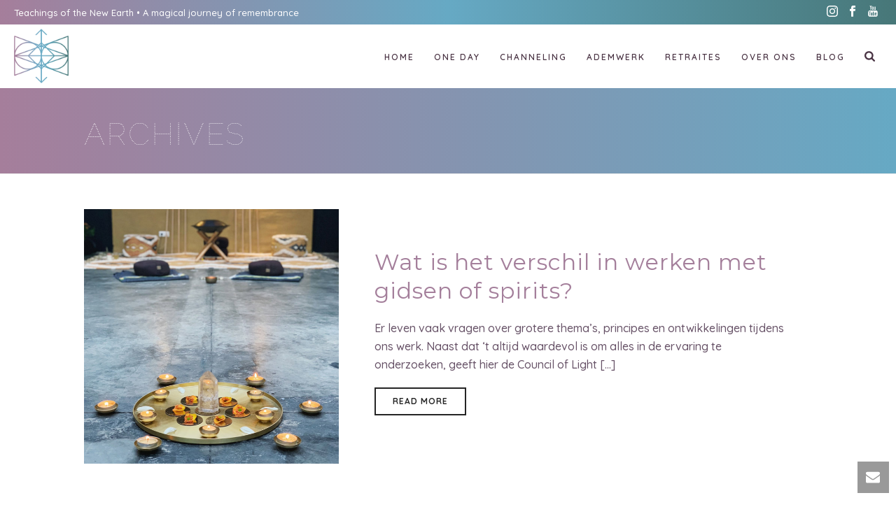

--- FILE ---
content_type: text/html; charset=UTF-8
request_url: https://www.codesoftheheart.com/tag/council-of-light/
body_size: 24557
content:
<!DOCTYPE html>
<html lang="nl-NL" >
<head>
		<meta charset="UTF-8" /><meta name="viewport" content="width=device-width, initial-scale=1.0, minimum-scale=1.0, maximum-scale=1.0, user-scalable=0" /><meta http-equiv="X-UA-Compatible" content="IE=edge,chrome=1" /><meta name="format-detection" content="telephone=no"><script type="text/javascript">var ajaxurl = "https://www.codesoftheheart.com/wp-admin/admin-ajax.php";</script><meta name='robots' content='index, follow, max-image-preview:large, max-snippet:-1, max-video-preview:-1' />

		<style id="critical-path-css" type="text/css">
			body,html{width:100%;height:100%;margin:0;padding:0}.page-preloader{top:0;left:0;z-index:999;position:fixed;height:100%;width:100%;text-align:center}.preloader-preview-area{-webkit-animation-delay:-.2s;animation-delay:-.2s;top:50%;-webkit-transform:translateY(100%);-ms-transform:translateY(100%);transform:translateY(100%);margin-top:10px;max-height:calc(50% - 20px);opacity:1;width:100%;text-align:center;position:absolute}.preloader-logo{max-width:90%;top:50%;-webkit-transform:translateY(-100%);-ms-transform:translateY(-100%);transform:translateY(-100%);margin:-10px auto 0 auto;max-height:calc(50% - 20px);opacity:1;position:relative}.ball-pulse>div{width:15px;height:15px;border-radius:100%;margin:2px;-webkit-animation-fill-mode:both;animation-fill-mode:both;display:inline-block;-webkit-animation:ball-pulse .75s infinite cubic-bezier(.2,.68,.18,1.08);animation:ball-pulse .75s infinite cubic-bezier(.2,.68,.18,1.08)}.ball-pulse>div:nth-child(1){-webkit-animation-delay:-.36s;animation-delay:-.36s}.ball-pulse>div:nth-child(2){-webkit-animation-delay:-.24s;animation-delay:-.24s}.ball-pulse>div:nth-child(3){-webkit-animation-delay:-.12s;animation-delay:-.12s}@-webkit-keyframes ball-pulse{0%{-webkit-transform:scale(1);transform:scale(1);opacity:1}45%{-webkit-transform:scale(.1);transform:scale(.1);opacity:.7}80%{-webkit-transform:scale(1);transform:scale(1);opacity:1}}@keyframes ball-pulse{0%{-webkit-transform:scale(1);transform:scale(1);opacity:1}45%{-webkit-transform:scale(.1);transform:scale(.1);opacity:.7}80%{-webkit-transform:scale(1);transform:scale(1);opacity:1}}.ball-clip-rotate-pulse{position:relative;-webkit-transform:translateY(-15px) translateX(-10px);-ms-transform:translateY(-15px) translateX(-10px);transform:translateY(-15px) translateX(-10px);display:inline-block}.ball-clip-rotate-pulse>div{-webkit-animation-fill-mode:both;animation-fill-mode:both;position:absolute;top:0;left:0;border-radius:100%}.ball-clip-rotate-pulse>div:first-child{height:36px;width:36px;top:7px;left:-7px;-webkit-animation:ball-clip-rotate-pulse-scale 1s 0s cubic-bezier(.09,.57,.49,.9) infinite;animation:ball-clip-rotate-pulse-scale 1s 0s cubic-bezier(.09,.57,.49,.9) infinite}.ball-clip-rotate-pulse>div:last-child{position:absolute;width:50px;height:50px;left:-16px;top:-2px;background:0 0;border:2px solid;-webkit-animation:ball-clip-rotate-pulse-rotate 1s 0s cubic-bezier(.09,.57,.49,.9) infinite;animation:ball-clip-rotate-pulse-rotate 1s 0s cubic-bezier(.09,.57,.49,.9) infinite;-webkit-animation-duration:1s;animation-duration:1s}@-webkit-keyframes ball-clip-rotate-pulse-rotate{0%{-webkit-transform:rotate(0) scale(1);transform:rotate(0) scale(1)}50%{-webkit-transform:rotate(180deg) scale(.6);transform:rotate(180deg) scale(.6)}100%{-webkit-transform:rotate(360deg) scale(1);transform:rotate(360deg) scale(1)}}@keyframes ball-clip-rotate-pulse-rotate{0%{-webkit-transform:rotate(0) scale(1);transform:rotate(0) scale(1)}50%{-webkit-transform:rotate(180deg) scale(.6);transform:rotate(180deg) scale(.6)}100%{-webkit-transform:rotate(360deg) scale(1);transform:rotate(360deg) scale(1)}}@-webkit-keyframes ball-clip-rotate-pulse-scale{30%{-webkit-transform:scale(.3);transform:scale(.3)}100%{-webkit-transform:scale(1);transform:scale(1)}}@keyframes ball-clip-rotate-pulse-scale{30%{-webkit-transform:scale(.3);transform:scale(.3)}100%{-webkit-transform:scale(1);transform:scale(1)}}@-webkit-keyframes square-spin{25%{-webkit-transform:perspective(100px) rotateX(180deg) rotateY(0);transform:perspective(100px) rotateX(180deg) rotateY(0)}50%{-webkit-transform:perspective(100px) rotateX(180deg) rotateY(180deg);transform:perspective(100px) rotateX(180deg) rotateY(180deg)}75%{-webkit-transform:perspective(100px) rotateX(0) rotateY(180deg);transform:perspective(100px) rotateX(0) rotateY(180deg)}100%{-webkit-transform:perspective(100px) rotateX(0) rotateY(0);transform:perspective(100px) rotateX(0) rotateY(0)}}@keyframes square-spin{25%{-webkit-transform:perspective(100px) rotateX(180deg) rotateY(0);transform:perspective(100px) rotateX(180deg) rotateY(0)}50%{-webkit-transform:perspective(100px) rotateX(180deg) rotateY(180deg);transform:perspective(100px) rotateX(180deg) rotateY(180deg)}75%{-webkit-transform:perspective(100px) rotateX(0) rotateY(180deg);transform:perspective(100px) rotateX(0) rotateY(180deg)}100%{-webkit-transform:perspective(100px) rotateX(0) rotateY(0);transform:perspective(100px) rotateX(0) rotateY(0)}}.square-spin{display:inline-block}.square-spin>div{-webkit-animation-fill-mode:both;animation-fill-mode:both;width:50px;height:50px;-webkit-animation:square-spin 3s 0s cubic-bezier(.09,.57,.49,.9) infinite;animation:square-spin 3s 0s cubic-bezier(.09,.57,.49,.9) infinite}.cube-transition{position:relative;-webkit-transform:translate(-25px,-25px);-ms-transform:translate(-25px,-25px);transform:translate(-25px,-25px);display:inline-block}.cube-transition>div{-webkit-animation-fill-mode:both;animation-fill-mode:both;width:15px;height:15px;position:absolute;top:-5px;left:-5px;-webkit-animation:cube-transition 1.6s 0s infinite ease-in-out;animation:cube-transition 1.6s 0s infinite ease-in-out}.cube-transition>div:last-child{-webkit-animation-delay:-.8s;animation-delay:-.8s}@-webkit-keyframes cube-transition{25%{-webkit-transform:translateX(50px) scale(.5) rotate(-90deg);transform:translateX(50px) scale(.5) rotate(-90deg)}50%{-webkit-transform:translate(50px,50px) rotate(-180deg);transform:translate(50px,50px) rotate(-180deg)}75%{-webkit-transform:translateY(50px) scale(.5) rotate(-270deg);transform:translateY(50px) scale(.5) rotate(-270deg)}100%{-webkit-transform:rotate(-360deg);transform:rotate(-360deg)}}@keyframes cube-transition{25%{-webkit-transform:translateX(50px) scale(.5) rotate(-90deg);transform:translateX(50px) scale(.5) rotate(-90deg)}50%{-webkit-transform:translate(50px,50px) rotate(-180deg);transform:translate(50px,50px) rotate(-180deg)}75%{-webkit-transform:translateY(50px) scale(.5) rotate(-270deg);transform:translateY(50px) scale(.5) rotate(-270deg)}100%{-webkit-transform:rotate(-360deg);transform:rotate(-360deg)}}.ball-scale>div{border-radius:100%;margin:2px;-webkit-animation-fill-mode:both;animation-fill-mode:both;display:inline-block;height:60px;width:60px;-webkit-animation:ball-scale 1s 0s ease-in-out infinite;animation:ball-scale 1s 0s ease-in-out infinite}@-webkit-keyframes ball-scale{0%{-webkit-transform:scale(0);transform:scale(0)}100%{-webkit-transform:scale(1);transform:scale(1);opacity:0}}@keyframes ball-scale{0%{-webkit-transform:scale(0);transform:scale(0)}100%{-webkit-transform:scale(1);transform:scale(1);opacity:0}}.line-scale>div{-webkit-animation-fill-mode:both;animation-fill-mode:both;display:inline-block;width:5px;height:50px;border-radius:2px;margin:2px}.line-scale>div:nth-child(1){-webkit-animation:line-scale 1s -.5s infinite cubic-bezier(.2,.68,.18,1.08);animation:line-scale 1s -.5s infinite cubic-bezier(.2,.68,.18,1.08)}.line-scale>div:nth-child(2){-webkit-animation:line-scale 1s -.4s infinite cubic-bezier(.2,.68,.18,1.08);animation:line-scale 1s -.4s infinite cubic-bezier(.2,.68,.18,1.08)}.line-scale>div:nth-child(3){-webkit-animation:line-scale 1s -.3s infinite cubic-bezier(.2,.68,.18,1.08);animation:line-scale 1s -.3s infinite cubic-bezier(.2,.68,.18,1.08)}.line-scale>div:nth-child(4){-webkit-animation:line-scale 1s -.2s infinite cubic-bezier(.2,.68,.18,1.08);animation:line-scale 1s -.2s infinite cubic-bezier(.2,.68,.18,1.08)}.line-scale>div:nth-child(5){-webkit-animation:line-scale 1s -.1s infinite cubic-bezier(.2,.68,.18,1.08);animation:line-scale 1s -.1s infinite cubic-bezier(.2,.68,.18,1.08)}@-webkit-keyframes line-scale{0%{-webkit-transform:scaley(1);transform:scaley(1)}50%{-webkit-transform:scaley(.4);transform:scaley(.4)}100%{-webkit-transform:scaley(1);transform:scaley(1)}}@keyframes line-scale{0%{-webkit-transform:scaley(1);transform:scaley(1)}50%{-webkit-transform:scaley(.4);transform:scaley(.4)}100%{-webkit-transform:scaley(1);transform:scaley(1)}}.ball-scale-multiple{position:relative;-webkit-transform:translateY(30px);-ms-transform:translateY(30px);transform:translateY(30px);display:inline-block}.ball-scale-multiple>div{border-radius:100%;-webkit-animation-fill-mode:both;animation-fill-mode:both;margin:2px;position:absolute;left:-30px;top:0;opacity:0;margin:0;width:50px;height:50px;-webkit-animation:ball-scale-multiple 1s 0s linear infinite;animation:ball-scale-multiple 1s 0s linear infinite}.ball-scale-multiple>div:nth-child(2){-webkit-animation-delay:-.2s;animation-delay:-.2s}.ball-scale-multiple>div:nth-child(3){-webkit-animation-delay:-.2s;animation-delay:-.2s}@-webkit-keyframes ball-scale-multiple{0%{-webkit-transform:scale(0);transform:scale(0);opacity:0}5%{opacity:1}100%{-webkit-transform:scale(1);transform:scale(1);opacity:0}}@keyframes ball-scale-multiple{0%{-webkit-transform:scale(0);transform:scale(0);opacity:0}5%{opacity:1}100%{-webkit-transform:scale(1);transform:scale(1);opacity:0}}.ball-pulse-sync{display:inline-block}.ball-pulse-sync>div{width:15px;height:15px;border-radius:100%;margin:2px;-webkit-animation-fill-mode:both;animation-fill-mode:both;display:inline-block}.ball-pulse-sync>div:nth-child(1){-webkit-animation:ball-pulse-sync .6s -.21s infinite ease-in-out;animation:ball-pulse-sync .6s -.21s infinite ease-in-out}.ball-pulse-sync>div:nth-child(2){-webkit-animation:ball-pulse-sync .6s -.14s infinite ease-in-out;animation:ball-pulse-sync .6s -.14s infinite ease-in-out}.ball-pulse-sync>div:nth-child(3){-webkit-animation:ball-pulse-sync .6s -70ms infinite ease-in-out;animation:ball-pulse-sync .6s -70ms infinite ease-in-out}@-webkit-keyframes ball-pulse-sync{33%{-webkit-transform:translateY(10px);transform:translateY(10px)}66%{-webkit-transform:translateY(-10px);transform:translateY(-10px)}100%{-webkit-transform:translateY(0);transform:translateY(0)}}@keyframes ball-pulse-sync{33%{-webkit-transform:translateY(10px);transform:translateY(10px)}66%{-webkit-transform:translateY(-10px);transform:translateY(-10px)}100%{-webkit-transform:translateY(0);transform:translateY(0)}}.transparent-circle{display:inline-block;border-top:.5em solid rgba(255,255,255,.2);border-right:.5em solid rgba(255,255,255,.2);border-bottom:.5em solid rgba(255,255,255,.2);border-left:.5em solid #fff;-webkit-transform:translateZ(0);transform:translateZ(0);-webkit-animation:transparent-circle 1.1s infinite linear;animation:transparent-circle 1.1s infinite linear;width:50px;height:50px;border-radius:50%}.transparent-circle:after{border-radius:50%;width:10em;height:10em}@-webkit-keyframes transparent-circle{0%{-webkit-transform:rotate(0);transform:rotate(0)}100%{-webkit-transform:rotate(360deg);transform:rotate(360deg)}}@keyframes transparent-circle{0%{-webkit-transform:rotate(0);transform:rotate(0)}100%{-webkit-transform:rotate(360deg);transform:rotate(360deg)}}.ball-spin-fade-loader{position:relative;top:-10px;left:-10px;display:inline-block}.ball-spin-fade-loader>div{width:15px;height:15px;border-radius:100%;margin:2px;-webkit-animation-fill-mode:both;animation-fill-mode:both;position:absolute;-webkit-animation:ball-spin-fade-loader 1s infinite linear;animation:ball-spin-fade-loader 1s infinite linear}.ball-spin-fade-loader>div:nth-child(1){top:25px;left:0;animation-delay:-.84s;-webkit-animation-delay:-.84s}.ball-spin-fade-loader>div:nth-child(2){top:17.05px;left:17.05px;animation-delay:-.72s;-webkit-animation-delay:-.72s}.ball-spin-fade-loader>div:nth-child(3){top:0;left:25px;animation-delay:-.6s;-webkit-animation-delay:-.6s}.ball-spin-fade-loader>div:nth-child(4){top:-17.05px;left:17.05px;animation-delay:-.48s;-webkit-animation-delay:-.48s}.ball-spin-fade-loader>div:nth-child(5){top:-25px;left:0;animation-delay:-.36s;-webkit-animation-delay:-.36s}.ball-spin-fade-loader>div:nth-child(6){top:-17.05px;left:-17.05px;animation-delay:-.24s;-webkit-animation-delay:-.24s}.ball-spin-fade-loader>div:nth-child(7){top:0;left:-25px;animation-delay:-.12s;-webkit-animation-delay:-.12s}.ball-spin-fade-loader>div:nth-child(8){top:17.05px;left:-17.05px;animation-delay:0s;-webkit-animation-delay:0s}@-webkit-keyframes ball-spin-fade-loader{50%{opacity:.3;-webkit-transform:scale(.4);transform:scale(.4)}100%{opacity:1;-webkit-transform:scale(1);transform:scale(1)}}@keyframes ball-spin-fade-loader{50%{opacity:.3;-webkit-transform:scale(.4);transform:scale(.4)}100%{opacity:1;-webkit-transform:scale(1);transform:scale(1)}}		</style>

		
	<!-- This site is optimized with the Yoast SEO plugin v26.6 - https://yoast.com/wordpress/plugins/seo/ -->
	<title>Council of Light Archives | Codes of the Heart</title>
	<link rel="canonical" href="https://www.codesoftheheart.com/tag/council-of-light/" />
	<meta property="og:locale" content="nl_NL" />
	<meta property="og:type" content="article" />
	<meta property="og:title" content="Council of Light Archives | Codes of the Heart" />
	<meta property="og:url" content="https://www.codesoftheheart.com/tag/council-of-light/" />
	<meta property="og:site_name" content="Codes of the Heart" />
	<meta name="twitter:card" content="summary_large_image" />
	<script type="application/ld+json" class="yoast-schema-graph">{"@context":"https://schema.org","@graph":[{"@type":"CollectionPage","@id":"https://www.codesoftheheart.com/tag/council-of-light/","url":"https://www.codesoftheheart.com/tag/council-of-light/","name":"Council of Light Archives | Codes of the Heart","isPartOf":{"@id":"http://www.codesoftheheart.com/#website"},"primaryImageOfPage":{"@id":"https://www.codesoftheheart.com/tag/council-of-light/#primaryimage"},"image":{"@id":"https://www.codesoftheheart.com/tag/council-of-light/#primaryimage"},"thumbnailUrl":"https://www.codesoftheheart.com/wp-content/uploads/2022/06/codes-of-the-heart-malou-tan-channeling-conversations-with-the-universe-council-of-light.jpg","breadcrumb":{"@id":"https://www.codesoftheheart.com/tag/council-of-light/#breadcrumb"},"inLanguage":"nl-NL"},{"@type":"ImageObject","inLanguage":"nl-NL","@id":"https://www.codesoftheheart.com/tag/council-of-light/#primaryimage","url":"https://www.codesoftheheart.com/wp-content/uploads/2022/06/codes-of-the-heart-malou-tan-channeling-conversations-with-the-universe-council-of-light.jpg","contentUrl":"https://www.codesoftheheart.com/wp-content/uploads/2022/06/codes-of-the-heart-malou-tan-channeling-conversations-with-the-universe-council-of-light.jpg","width":680,"height":680},{"@type":"BreadcrumbList","@id":"https://www.codesoftheheart.com/tag/council-of-light/#breadcrumb","itemListElement":[{"@type":"ListItem","position":1,"name":"Home","item":"http://www.codesoftheheart.com/"},{"@type":"ListItem","position":2,"name":"Council of Light"}]},{"@type":"WebSite","@id":"http://www.codesoftheheart.com/#website","url":"http://www.codesoftheheart.com/","name":"Codes of the Heart","description":"Living the full experience","publisher":{"@id":"http://www.codesoftheheart.com/#organization"},"potentialAction":[{"@type":"SearchAction","target":{"@type":"EntryPoint","urlTemplate":"http://www.codesoftheheart.com/?s={search_term_string}"},"query-input":{"@type":"PropertyValueSpecification","valueRequired":true,"valueName":"search_term_string"}}],"inLanguage":"nl-NL"},{"@type":"Organization","@id":"http://www.codesoftheheart.com/#organization","name":"Codes of the heart","url":"http://www.codesoftheheart.com/","logo":{"@type":"ImageObject","inLanguage":"nl-NL","@id":"http://www.codesoftheheart.com/#/schema/logo/image/","url":"https://www.codesoftheheart.com/wp-content/uploads/2021/10/caya2banner-1024x683.jpg","contentUrl":"https://www.codesoftheheart.com/wp-content/uploads/2021/10/caya2banner-1024x683.jpg","width":1024,"height":683,"caption":"Codes of the heart"},"image":{"@id":"http://www.codesoftheheart.com/#/schema/logo/image/"}}]}</script>
	<!-- / Yoast SEO plugin. -->


<link rel="alternate" type="application/rss+xml" title="Codes of the Heart &raquo; feed" href="https://www.codesoftheheart.com/feed/" />
<link rel="alternate" type="application/rss+xml" title="Codes of the Heart &raquo; reacties feed" href="https://www.codesoftheheart.com/comments/feed/" />

<link rel="shortcut icon" href="http://www.codesoftheheart.com/wp-content/uploads/2021/10/coth.ico"  />
<link rel="alternate" type="application/rss+xml" title="Codes of the Heart &raquo; Council of Light tag feed" href="https://www.codesoftheheart.com/tag/council-of-light/feed/" />
<script type="text/javascript">window.abb = {};php = {};window.PHP = {};PHP.ajax = "https://www.codesoftheheart.com/wp-admin/admin-ajax.php";PHP.wp_p_id = "";var mk_header_parallax, mk_banner_parallax, mk_page_parallax, mk_footer_parallax, mk_body_parallax;var mk_images_dir = "https://www.codesoftheheart.com/wp-content/themes/jupiter/assets/images",mk_theme_js_path = "https://www.codesoftheheart.com/wp-content/themes/jupiter/assets/js",mk_theme_dir = "https://www.codesoftheheart.com/wp-content/themes/jupiter",mk_captcha_placeholder = "Enter Captcha",mk_captcha_invalid_txt = "Invalid. Try again.",mk_captcha_correct_txt = "Captcha correct.",mk_responsive_nav_width = 1180,mk_vertical_header_back = "Back",mk_vertical_header_anim = "1",mk_check_rtl = true,mk_grid_width = 1080,mk_ajax_search_option = "fullscreen_search",mk_preloader_bg_color = "#fff",mk_accent_color = "#a57e9b",mk_go_to_top =  "true",mk_smooth_scroll =  "false",mk_show_background_video =  "true",mk_preloader_bar_color = "#a57e9b",mk_preloader_logo = "http://www.innerjourneys.nl/wp-content/uploads/2019/12/inner_journeys_lo_hermsen_ademwerk_opstellingen_125lbl.png";mk_typekit_id   = "",mk_google_fonts = ["Karla:100italic,200italic,300italic,400italic,500italic,600italic,700italic,800italic,900italic,100,200,300,400,500,600,700,800,900","Montserrat:100italic,200italic,300italic,400italic,500italic,600italic,700italic,800italic,900italic,100,200,300,400,500,600,700,800,900","Raleway Dots:100italic,200italic,300italic,400italic,500italic,600italic,700italic,800italic,900italic,100,200,300,400,500,600,700,800,900","Montserrat:100italic,200italic,300italic,400italic,500italic,600italic,700italic,800italic,900italic,100,200,300,400,500,600,700,800,900","Quicksand:100italic,200italic,300italic,400italic,500italic,600italic,700italic,800italic,900italic,100,200,300,400,500,600,700,800,900"],mk_global_lazyload = true;</script><style id='wp-img-auto-sizes-contain-inline-css' type='text/css'>
img:is([sizes=auto i],[sizes^="auto," i]){contain-intrinsic-size:3000px 1500px}
/*# sourceURL=wp-img-auto-sizes-contain-inline-css */
</style>
<link rel='stylesheet' id='paytium-discount-css' href='https://www.codesoftheheart.com/wp-content/plugins/paytium-pro/features/css/discount.css?ver=5.0.0' type='text/css' media='all' />
<link rel='stylesheet' id='dashicons-css' href='https://www.codesoftheheart.com/wp-includes/css/dashicons.min.css?ver=6.9' type='text/css' media='all' />
<link rel='stylesheet' id='post-views-counter-frontend-css' href='https://www.codesoftheheart.com/wp-content/plugins/post-views-counter/css/frontend.css?ver=1.7.0' type='text/css' media='all' />
<style id='wp-block-library-inline-css' type='text/css'>
:root{--wp-block-synced-color:#7a00df;--wp-block-synced-color--rgb:122,0,223;--wp-bound-block-color:var(--wp-block-synced-color);--wp-editor-canvas-background:#ddd;--wp-admin-theme-color:#007cba;--wp-admin-theme-color--rgb:0,124,186;--wp-admin-theme-color-darker-10:#006ba1;--wp-admin-theme-color-darker-10--rgb:0,107,160.5;--wp-admin-theme-color-darker-20:#005a87;--wp-admin-theme-color-darker-20--rgb:0,90,135;--wp-admin-border-width-focus:2px}@media (min-resolution:192dpi){:root{--wp-admin-border-width-focus:1.5px}}.wp-element-button{cursor:pointer}:root .has-very-light-gray-background-color{background-color:#eee}:root .has-very-dark-gray-background-color{background-color:#313131}:root .has-very-light-gray-color{color:#eee}:root .has-very-dark-gray-color{color:#313131}:root .has-vivid-green-cyan-to-vivid-cyan-blue-gradient-background{background:linear-gradient(135deg,#00d084,#0693e3)}:root .has-purple-crush-gradient-background{background:linear-gradient(135deg,#34e2e4,#4721fb 50%,#ab1dfe)}:root .has-hazy-dawn-gradient-background{background:linear-gradient(135deg,#faaca8,#dad0ec)}:root .has-subdued-olive-gradient-background{background:linear-gradient(135deg,#fafae1,#67a671)}:root .has-atomic-cream-gradient-background{background:linear-gradient(135deg,#fdd79a,#004a59)}:root .has-nightshade-gradient-background{background:linear-gradient(135deg,#330968,#31cdcf)}:root .has-midnight-gradient-background{background:linear-gradient(135deg,#020381,#2874fc)}:root{--wp--preset--font-size--normal:16px;--wp--preset--font-size--huge:42px}.has-regular-font-size{font-size:1em}.has-larger-font-size{font-size:2.625em}.has-normal-font-size{font-size:var(--wp--preset--font-size--normal)}.has-huge-font-size{font-size:var(--wp--preset--font-size--huge)}.has-text-align-center{text-align:center}.has-text-align-left{text-align:left}.has-text-align-right{text-align:right}.has-fit-text{white-space:nowrap!important}#end-resizable-editor-section{display:none}.aligncenter{clear:both}.items-justified-left{justify-content:flex-start}.items-justified-center{justify-content:center}.items-justified-right{justify-content:flex-end}.items-justified-space-between{justify-content:space-between}.screen-reader-text{border:0;clip-path:inset(50%);height:1px;margin:-1px;overflow:hidden;padding:0;position:absolute;width:1px;word-wrap:normal!important}.screen-reader-text:focus{background-color:#ddd;clip-path:none;color:#444;display:block;font-size:1em;height:auto;left:5px;line-height:normal;padding:15px 23px 14px;text-decoration:none;top:5px;width:auto;z-index:100000}html :where(.has-border-color){border-style:solid}html :where([style*=border-top-color]){border-top-style:solid}html :where([style*=border-right-color]){border-right-style:solid}html :where([style*=border-bottom-color]){border-bottom-style:solid}html :where([style*=border-left-color]){border-left-style:solid}html :where([style*=border-width]){border-style:solid}html :where([style*=border-top-width]){border-top-style:solid}html :where([style*=border-right-width]){border-right-style:solid}html :where([style*=border-bottom-width]){border-bottom-style:solid}html :where([style*=border-left-width]){border-left-style:solid}html :where(img[class*=wp-image-]){height:auto;max-width:100%}:where(figure){margin:0 0 1em}html :where(.is-position-sticky){--wp-admin--admin-bar--position-offset:var(--wp-admin--admin-bar--height,0px)}@media screen and (max-width:600px){html :where(.is-position-sticky){--wp-admin--admin-bar--position-offset:0px}}

/*# sourceURL=wp-block-library-inline-css */
</style><style id='wp-block-paragraph-inline-css' type='text/css'>
.is-small-text{font-size:.875em}.is-regular-text{font-size:1em}.is-large-text{font-size:2.25em}.is-larger-text{font-size:3em}.has-drop-cap:not(:focus):first-letter{float:left;font-size:8.4em;font-style:normal;font-weight:100;line-height:.68;margin:.05em .1em 0 0;text-transform:uppercase}body.rtl .has-drop-cap:not(:focus):first-letter{float:none;margin-left:.1em}p.has-drop-cap.has-background{overflow:hidden}:root :where(p.has-background){padding:1.25em 2.375em}:where(p.has-text-color:not(.has-link-color)) a{color:inherit}p.has-text-align-left[style*="writing-mode:vertical-lr"],p.has-text-align-right[style*="writing-mode:vertical-rl"]{rotate:180deg}
/*# sourceURL=https://www.codesoftheheart.com/wp-includes/blocks/paragraph/style.min.css */
</style>
<style id='global-styles-inline-css' type='text/css'>
:root{--wp--preset--aspect-ratio--square: 1;--wp--preset--aspect-ratio--4-3: 4/3;--wp--preset--aspect-ratio--3-4: 3/4;--wp--preset--aspect-ratio--3-2: 3/2;--wp--preset--aspect-ratio--2-3: 2/3;--wp--preset--aspect-ratio--16-9: 16/9;--wp--preset--aspect-ratio--9-16: 9/16;--wp--preset--color--black: #000000;--wp--preset--color--cyan-bluish-gray: #abb8c3;--wp--preset--color--white: #ffffff;--wp--preset--color--pale-pink: #f78da7;--wp--preset--color--vivid-red: #cf2e2e;--wp--preset--color--luminous-vivid-orange: #ff6900;--wp--preset--color--luminous-vivid-amber: #fcb900;--wp--preset--color--light-green-cyan: #7bdcb5;--wp--preset--color--vivid-green-cyan: #00d084;--wp--preset--color--pale-cyan-blue: #8ed1fc;--wp--preset--color--vivid-cyan-blue: #0693e3;--wp--preset--color--vivid-purple: #9b51e0;--wp--preset--gradient--vivid-cyan-blue-to-vivid-purple: linear-gradient(135deg,rgb(6,147,227) 0%,rgb(155,81,224) 100%);--wp--preset--gradient--light-green-cyan-to-vivid-green-cyan: linear-gradient(135deg,rgb(122,220,180) 0%,rgb(0,208,130) 100%);--wp--preset--gradient--luminous-vivid-amber-to-luminous-vivid-orange: linear-gradient(135deg,rgb(252,185,0) 0%,rgb(255,105,0) 100%);--wp--preset--gradient--luminous-vivid-orange-to-vivid-red: linear-gradient(135deg,rgb(255,105,0) 0%,rgb(207,46,46) 100%);--wp--preset--gradient--very-light-gray-to-cyan-bluish-gray: linear-gradient(135deg,rgb(238,238,238) 0%,rgb(169,184,195) 100%);--wp--preset--gradient--cool-to-warm-spectrum: linear-gradient(135deg,rgb(74,234,220) 0%,rgb(151,120,209) 20%,rgb(207,42,186) 40%,rgb(238,44,130) 60%,rgb(251,105,98) 80%,rgb(254,248,76) 100%);--wp--preset--gradient--blush-light-purple: linear-gradient(135deg,rgb(255,206,236) 0%,rgb(152,150,240) 100%);--wp--preset--gradient--blush-bordeaux: linear-gradient(135deg,rgb(254,205,165) 0%,rgb(254,45,45) 50%,rgb(107,0,62) 100%);--wp--preset--gradient--luminous-dusk: linear-gradient(135deg,rgb(255,203,112) 0%,rgb(199,81,192) 50%,rgb(65,88,208) 100%);--wp--preset--gradient--pale-ocean: linear-gradient(135deg,rgb(255,245,203) 0%,rgb(182,227,212) 50%,rgb(51,167,181) 100%);--wp--preset--gradient--electric-grass: linear-gradient(135deg,rgb(202,248,128) 0%,rgb(113,206,126) 100%);--wp--preset--gradient--midnight: linear-gradient(135deg,rgb(2,3,129) 0%,rgb(40,116,252) 100%);--wp--preset--font-size--small: 13px;--wp--preset--font-size--medium: 20px;--wp--preset--font-size--large: 36px;--wp--preset--font-size--x-large: 42px;--wp--preset--spacing--20: 0.44rem;--wp--preset--spacing--30: 0.67rem;--wp--preset--spacing--40: 1rem;--wp--preset--spacing--50: 1.5rem;--wp--preset--spacing--60: 2.25rem;--wp--preset--spacing--70: 3.38rem;--wp--preset--spacing--80: 5.06rem;--wp--preset--shadow--natural: 6px 6px 9px rgba(0, 0, 0, 0.2);--wp--preset--shadow--deep: 12px 12px 50px rgba(0, 0, 0, 0.4);--wp--preset--shadow--sharp: 6px 6px 0px rgba(0, 0, 0, 0.2);--wp--preset--shadow--outlined: 6px 6px 0px -3px rgb(255, 255, 255), 6px 6px rgb(0, 0, 0);--wp--preset--shadow--crisp: 6px 6px 0px rgb(0, 0, 0);}:where(.is-layout-flex){gap: 0.5em;}:where(.is-layout-grid){gap: 0.5em;}body .is-layout-flex{display: flex;}.is-layout-flex{flex-wrap: wrap;align-items: center;}.is-layout-flex > :is(*, div){margin: 0;}body .is-layout-grid{display: grid;}.is-layout-grid > :is(*, div){margin: 0;}:where(.wp-block-columns.is-layout-flex){gap: 2em;}:where(.wp-block-columns.is-layout-grid){gap: 2em;}:where(.wp-block-post-template.is-layout-flex){gap: 1.25em;}:where(.wp-block-post-template.is-layout-grid){gap: 1.25em;}.has-black-color{color: var(--wp--preset--color--black) !important;}.has-cyan-bluish-gray-color{color: var(--wp--preset--color--cyan-bluish-gray) !important;}.has-white-color{color: var(--wp--preset--color--white) !important;}.has-pale-pink-color{color: var(--wp--preset--color--pale-pink) !important;}.has-vivid-red-color{color: var(--wp--preset--color--vivid-red) !important;}.has-luminous-vivid-orange-color{color: var(--wp--preset--color--luminous-vivid-orange) !important;}.has-luminous-vivid-amber-color{color: var(--wp--preset--color--luminous-vivid-amber) !important;}.has-light-green-cyan-color{color: var(--wp--preset--color--light-green-cyan) !important;}.has-vivid-green-cyan-color{color: var(--wp--preset--color--vivid-green-cyan) !important;}.has-pale-cyan-blue-color{color: var(--wp--preset--color--pale-cyan-blue) !important;}.has-vivid-cyan-blue-color{color: var(--wp--preset--color--vivid-cyan-blue) !important;}.has-vivid-purple-color{color: var(--wp--preset--color--vivid-purple) !important;}.has-black-background-color{background-color: var(--wp--preset--color--black) !important;}.has-cyan-bluish-gray-background-color{background-color: var(--wp--preset--color--cyan-bluish-gray) !important;}.has-white-background-color{background-color: var(--wp--preset--color--white) !important;}.has-pale-pink-background-color{background-color: var(--wp--preset--color--pale-pink) !important;}.has-vivid-red-background-color{background-color: var(--wp--preset--color--vivid-red) !important;}.has-luminous-vivid-orange-background-color{background-color: var(--wp--preset--color--luminous-vivid-orange) !important;}.has-luminous-vivid-amber-background-color{background-color: var(--wp--preset--color--luminous-vivid-amber) !important;}.has-light-green-cyan-background-color{background-color: var(--wp--preset--color--light-green-cyan) !important;}.has-vivid-green-cyan-background-color{background-color: var(--wp--preset--color--vivid-green-cyan) !important;}.has-pale-cyan-blue-background-color{background-color: var(--wp--preset--color--pale-cyan-blue) !important;}.has-vivid-cyan-blue-background-color{background-color: var(--wp--preset--color--vivid-cyan-blue) !important;}.has-vivid-purple-background-color{background-color: var(--wp--preset--color--vivid-purple) !important;}.has-black-border-color{border-color: var(--wp--preset--color--black) !important;}.has-cyan-bluish-gray-border-color{border-color: var(--wp--preset--color--cyan-bluish-gray) !important;}.has-white-border-color{border-color: var(--wp--preset--color--white) !important;}.has-pale-pink-border-color{border-color: var(--wp--preset--color--pale-pink) !important;}.has-vivid-red-border-color{border-color: var(--wp--preset--color--vivid-red) !important;}.has-luminous-vivid-orange-border-color{border-color: var(--wp--preset--color--luminous-vivid-orange) !important;}.has-luminous-vivid-amber-border-color{border-color: var(--wp--preset--color--luminous-vivid-amber) !important;}.has-light-green-cyan-border-color{border-color: var(--wp--preset--color--light-green-cyan) !important;}.has-vivid-green-cyan-border-color{border-color: var(--wp--preset--color--vivid-green-cyan) !important;}.has-pale-cyan-blue-border-color{border-color: var(--wp--preset--color--pale-cyan-blue) !important;}.has-vivid-cyan-blue-border-color{border-color: var(--wp--preset--color--vivid-cyan-blue) !important;}.has-vivid-purple-border-color{border-color: var(--wp--preset--color--vivid-purple) !important;}.has-vivid-cyan-blue-to-vivid-purple-gradient-background{background: var(--wp--preset--gradient--vivid-cyan-blue-to-vivid-purple) !important;}.has-light-green-cyan-to-vivid-green-cyan-gradient-background{background: var(--wp--preset--gradient--light-green-cyan-to-vivid-green-cyan) !important;}.has-luminous-vivid-amber-to-luminous-vivid-orange-gradient-background{background: var(--wp--preset--gradient--luminous-vivid-amber-to-luminous-vivid-orange) !important;}.has-luminous-vivid-orange-to-vivid-red-gradient-background{background: var(--wp--preset--gradient--luminous-vivid-orange-to-vivid-red) !important;}.has-very-light-gray-to-cyan-bluish-gray-gradient-background{background: var(--wp--preset--gradient--very-light-gray-to-cyan-bluish-gray) !important;}.has-cool-to-warm-spectrum-gradient-background{background: var(--wp--preset--gradient--cool-to-warm-spectrum) !important;}.has-blush-light-purple-gradient-background{background: var(--wp--preset--gradient--blush-light-purple) !important;}.has-blush-bordeaux-gradient-background{background: var(--wp--preset--gradient--blush-bordeaux) !important;}.has-luminous-dusk-gradient-background{background: var(--wp--preset--gradient--luminous-dusk) !important;}.has-pale-ocean-gradient-background{background: var(--wp--preset--gradient--pale-ocean) !important;}.has-electric-grass-gradient-background{background: var(--wp--preset--gradient--electric-grass) !important;}.has-midnight-gradient-background{background: var(--wp--preset--gradient--midnight) !important;}.has-small-font-size{font-size: var(--wp--preset--font-size--small) !important;}.has-medium-font-size{font-size: var(--wp--preset--font-size--medium) !important;}.has-large-font-size{font-size: var(--wp--preset--font-size--large) !important;}.has-x-large-font-size{font-size: var(--wp--preset--font-size--x-large) !important;}
/*# sourceURL=global-styles-inline-css */
</style>
<style id='core-block-supports-inline-css' type='text/css'>
.wp-elements-f4632e03eed65fe6fdc8f13a55887c1a a:where(:not(.wp-element-button)){color:#ffffffa8;}
/*# sourceURL=core-block-supports-inline-css */
</style>

<style id='classic-theme-styles-inline-css' type='text/css'>
/*! This file is auto-generated */
.wp-block-button__link{color:#fff;background-color:#32373c;border-radius:9999px;box-shadow:none;text-decoration:none;padding:calc(.667em + 2px) calc(1.333em + 2px);font-size:1.125em}.wp-block-file__button{background:#32373c;color:#fff;text-decoration:none}
/*# sourceURL=/wp-includes/css/classic-themes.min.css */
</style>
<link rel='stylesheet' id='typed-cursor-css' href='https://www.codesoftheheart.com/wp-content/plugins/animated-typing-effect/assets/css/cursor.css?ver=6.9' type='text/css' media='all' />
<link rel='stylesheet' id='contact-form-7-css' href='https://www.codesoftheheart.com/wp-content/plugins/contact-form-7/includes/css/styles.css?ver=6.1.4' type='text/css' media='all' />
<link rel='stylesheet' id='mc4wp-form-basic-css' href='https://www.codesoftheheart.com/wp-content/plugins/mailchimp-for-wp/assets/css/form-basic.css?ver=4.10.9' type='text/css' media='all' />
<link rel='stylesheet' id='paytium-public-css' href='https://www.codesoftheheart.com/wp-content/plugins/paytium-pro/public/css/public.css?ver=5.0.0' type='text/css' media='all' />
<link rel='stylesheet' id='paytium-jquery-ui-css' href='https://www.codesoftheheart.com/wp-content/plugins/paytium-pro/public/css/jquery-ui.css?ver=5.0.0' type='text/css' media='all' />
<link rel='stylesheet' id='theme-styles-css' href='https://www.codesoftheheart.com/wp-content/themes/jupiter/assets/stylesheet/min/full-styles.6.10.6.css?ver=1711527936' type='text/css' media='all' />
<style id='theme-styles-inline-css' type='text/css'>

			#wpadminbar {
				-webkit-backface-visibility: hidden;
				backface-visibility: hidden;
				-webkit-perspective: 1000;
				-ms-perspective: 1000;
				perspective: 1000;
				-webkit-transform: translateZ(0px);
				-ms-transform: translateZ(0px);
				transform: translateZ(0px);
			}
			@media screen and (max-width: 600px) {
				#wpadminbar {
					position: fixed !important;
				}
			}
		
body { background-color:#fff; } .hb-custom-header #mk-page-introduce, #mk-page-introduce { background:-webkit-linear-gradient(left,#a57e9b 0%, #66a9c4 100%);background:linear-gradient(to right,#a57e9b 0%, #66a9c4 100%) } .hb-custom-header > div, .mk-header-bg { background-color:#ffffff; } .mk-classic-nav-bg { background-color:#ffffff; } .master-holder-bg { background-color:#ffffff;background-position:center center; } #mk-footer { background-color:#477778; } #mk-boxed-layout { -webkit-box-shadow:0 0 px rgba(0, 0, 0, ); -moz-box-shadow:0 0 px rgba(0, 0, 0, ); box-shadow:0 0 px rgba(0, 0, 0, ); } .mk-news-tab .mk-tabs-tabs .is-active a, .mk-fancy-title.pattern-style span, .mk-fancy-title.pattern-style.color-gradient span:after, .page-bg-color { background-color:#ffffff; } .page-title { font-size:44px; color:#ffffff; text-transform:uppercase; font-weight:500; letter-spacing:2px; } .page-subtitle { font-size:16px; line-height:100%; color:#ffffff; font-size:16px; text-transform:none; } .mk-header { border-bottom:1px solid #ededed; } .mk-header.sticky-style-fixed.a-sticky .mk-header-holder{ border-bottom:1px solid rgba(165,126,155,0.24); } .header-style-1 .mk-header-padding-wrapper, .header-style-2 .mk-header-padding-wrapper, .header-style-3 .mk-header-padding-wrapper { padding-top:126px; } .mk-process-steps[max-width~="950px"] ul::before { display:none !important; } .mk-process-steps[max-width~="950px"] li { margin-bottom:30px !important; width:100% !important; text-align:center; } .mk-event-countdown-ul[max-width~="750px"] li { width:90%; display:block; margin:0 auto 15px; } body { font-family:Karla } h6, textarea,input,select,button, .mk-button, .mk-button-gradient { font-family:Montserrat } h1, h6 { font-family:Raleway Dots } h3, h4, h6 { font-family:Montserrat } body, p:not(.form-row):not(.woocommerce-mini-cart__empty-message):not(.woocommerce-mini-cart__total):not(.woocommerce-mini-cart__buttons):not(.mk-product-total-name):not(.woocommerce-result-count), .woocommerce-customer-details address, textarea,input,select,button, .mk-button { font-family:Quicksand } @font-face { font-family:'star'; src:url('https://www.codesoftheheart.com/wp-content/themes/jupiter/assets/stylesheet/fonts/star/font.eot'); src:url('https://www.codesoftheheart.com/wp-content/themes/jupiter/assets/stylesheet/fonts/star/font.eot?#iefix') format('embedded-opentype'), url('https://www.codesoftheheart.com/wp-content/themes/jupiter/assets/stylesheet/fonts/star/font.woff') format('woff'), url('https://www.codesoftheheart.com/wp-content/themes/jupiter/assets/stylesheet/fonts/star/font.ttf') format('truetype'), url('https://www.codesoftheheart.com/wp-content/themes/jupiter/assets/stylesheet/fonts/star/font.svg#star') format('svg'); font-weight:normal; font-style:normal; } @font-face { font-family:'WooCommerce'; src:url('https://www.codesoftheheart.com/wp-content/themes/jupiter/assets/stylesheet/fonts/woocommerce/font.eot'); src:url('https://www.codesoftheheart.com/wp-content/themes/jupiter/assets/stylesheet/fonts/woocommerce/font.eot?#iefix') format('embedded-opentype'), url('https://www.codesoftheheart.com/wp-content/themes/jupiter/assets/stylesheet/fonts/woocommerce/font.woff') format('woff'), url('https://www.codesoftheheart.com/wp-content/themes/jupiter/assets/stylesheet/fonts/woocommerce/font.ttf') format('truetype'), url('https://www.codesoftheheart.com/wp-content/themes/jupiter/assets/stylesheet/fonts/woocommerce/font.svg#WooCommerce') format('svg'); font-weight:normal; font-style:normal; } .pt-checkout-form { width:100%; max-width:600px; margin:0 auto; padding:20px; box-sizing:border-box; border:none; background-color:var(--pt-bg-light); --pt-main-purple:#a57e9b; --pt-hover-purple:#8c5e81; --pt-gray-text:#999; --pt-bg-light:#f9f9f9; --pt-label-purple:#a57e9b; } .pt-checkout-form .pt-form-group { margin-bottom:4px; display:flex; flex-direction:column; } .pt-checkout-form .pt-form-group label:not(#pt-cf-radio-label):not([title]):not(.pt-radio-label):not(.pt-form-group-label):not(.pt-form-group-field-terms label) { display:none; } .pt-checkout-form input[type="checkbox"], .pt-checkout-form input[type="radio"] { accent-color:var(--pt-main-purple); transition:accent-color 0.3s ease; } .pt-checkout-form input[type="text"], .pt-checkout-form input[type="email"], .pt-checkout-form input[type="number"], .pt-checkout-form input[type="tel"], .pt-checkout-form select, .pt-checkout-form textarea, .pt-checkout-form select.pt-field-dropdown, #pt_uea_custom_amount_5 { width:100%; padding:12px 14px; font-size:16px; font-weight:normal; color:#333; border:1px solid #ccc; border-radius:4px; box-sizing:border-box; background:#fff; appearance:none; -webkit-appearance:none; -moz-appearance:none; height:42px; } .pt-checkout-form select.pt-field-dropdown { background:#fff url("data:image/svg+xml;charset=UTF-8,%3Csvg viewBox='0 0 140 140' xmlns='http://www.w3.org/2000/svg'%3E%3Cpolyline points='20,50 70,100 120,50' stroke='%23666' stroke-width='10' fill='none' stroke-linecap='round' stroke-linejoin='round'/%3E%3C/svg%3E") no-repeat right 12px center/16px 16px; cursor:pointer; line-height:normal; } .pt-checkout-form select.pt-field-dropdown option { font-size:16px; font-weight:normal; color:#333; background-color:#fff; padding:10px 14px; } .pt-checkout-form select.pt-field-dropdown option[disabled] { color:var(--pt-gray-text); font-style:italic; } .pt-checkout-form input::placeholder, .pt-checkout-form textarea::placeholder, .pt-checkout-form .pt-form-group-field-firstname input::placeholder { font-size:16px; color:var(--pt-gray-text); } .pt-checkout-form .pt-form-group.pt-form-group-field-terms { display:flex; flex-direction:row; align-items:center; gap:8px; margin-top:24px; flex-wrap:nowrap; } .pt-checkout-form .pt-form-group.pt-form-group-field-terms input[type="checkbox"] { margin:0; transform:scale(1.4); } .pt-checkout-form .pt-form-group.pt-form-group-field-terms label { display:inline-block !important; font-size:14px; color:var(--pt-label-purple); margin-left:8px; vertical-align:middle; padding-top:0px; line-height:1.2; flex:1; } @media (max-width:480px) { .pt-checkout-form .pt-form-group.pt-form-group-field-terms { flex-direction:row; flex-wrap:nowrap; align-items:center; } .pt-checkout-form .pt-form-group.pt-form-group-field-terms label { margin-left:8px; margin-top:0; flex:1; } } @media (prefers-color-scheme:dark) { .pt-checkout-form { background-color:#2c2c2c; color:#f0f0f0; } .pt-checkout-form input, .pt-checkout-form textarea, .pt-checkout-form select, .pt-checkout-form select.pt-field-dropdown { background-color:#3c3c3c; color:#f0f0f0; border:1px solid #666; } .pt-checkout-form input::placeholder, .pt-checkout-form textarea::placeholder { color:#aaa; } .pt-checkout-form button.pt-payment-btn { background-color:#a57e9b; color:white; } .pt-checkout-form button.pt-payment-btn:hover { background-color:#8c5e81; } } .pt-checkout-form input[type="text"]:focus-visible, .pt-checkout-form input[type="email"]:focus-visible, .pt-checkout-form input[type="number"]:focus-visible, .pt-checkout-form input[type="tel"]:focus-visible, .pt-checkout-form textarea:focus-visible, .pt-checkout-form select:focus-visible, .pt-checkout-form select.pt-field-dropdown:focus-visible { background-color:rgba(165,126,155,0.05); outline:none; box-shadow:0 0 5px 2px rgba(165, 126, 155, 0.8); border:1px solid var(--pt-main-purple); transition:background-color 0.3s ease, box-shadow 0.3s ease, border-color 0.3s ease; } .pt-checkout-form button.pt-payment-btn { width:100%; padding:12px 20px; font-size:16px; background-color:var(--pt-main-purple); color:white; border:none; border-radius:6px; cursor:pointer; transition:background-color 0.6s ease; margin-top:12px; } .pt-checkout-form button.pt-payment-btn:hover { background-color:var(--pt-hover-purple); } .pt-checkout-form .pt-form-group-10 input[type="checkbox"] { transform:scale(1.5); } .pt-checkout-form input[type="radio"] { transform:scale(1.4); vertical-align:middle; margin-top:0px; margin-right:12px; } .pt-checkout-form label#pt-cf-radio-label { margin-top:10px; margin-bottom:0px; font-weight:600; color:var(--pt-label-purple); } .pt-radio-group label { display:flex; align-items:center; margin-bottom:0px; gap:8px; color:var(--pt-label-purple); } .page-id-5343 .pt-checkout-form .pt-field-radio label, .pt-checkout-form .pt-field-radio label { display:inline; font-size:14px; color:var(--pt-label-purple); margin-left:8px; line-height:1.2em; } .pt-checkout-form .pt-uea-container-amount input { font-size:18px; height:54px; padding:14px 16px; box-sizing:border-box; } .pt-checkout-form .pt-form-group-field-discount .pt-discount-true, .pt-checkout-form .pt-form-group-field-discount .pt-discount-false, .pt-checkout-form .pt-form-group-field-discount .pt-discount-used, .pt-checkout-form .pt-form-group-field-discount .pt-discount-email-error { margin-top:0px; padding:0px 0px 0px 8px; border-radius:4px; font-size:10px; line-height:1; display:none; } .pt-checkout-form .pt-discount-true { color:#287d4c; } .pt-checkout-form .pt-discount-false, .pt-checkout-form .pt-discount-used, .pt-checkout-form .pt-discount-email-error { color:#b74141; } .pt-checkout-form .pt-form-group-field-discount .pt-discount-true.show, .pt-checkout-form .pt-form-group-field-discount .pt-discount-false.show, .pt-checkout-form .pt-form-group-field-discount .pt-discount-used.show, .pt-checkout-form .pt-form-group-field-discount .pt-discount-email-error.show { display:block; animation:fadeIn 0.4s ease-in-out; } @keyframes fadeIn { from { opacity:0; transform:translateY(-4px); } to { opacity:1; transform:translateY(0); } } .pt-checkout-form .pt-form-group-field-discount { display:flex; flex-direction:row; align-items:stretch; margin-top:12px; gap:0; } .pt-checkout-form .pt-form-group-field-discount input.pt-discount, .pt-checkout-form .pt-form-group-field-discount .pt-discount-button { margin:0; box-sizing:border-box; height:42px; font-size:16px; line-height:1; } .pt-checkout-form .pt-form-group-field-discount input.pt-discount { flex:1 1 auto; border-top-left-radius:4px; border-bottom-left-radius:4px; border-top-right-radius:0; border-bottom-right-radius:0; border-right:none; } .pt-checkout-form .pt-form-group-field-discount .pt-discount-button { flex:0 0 auto; padding:0 16px; background-color:var(--pt-main-purple); color:white; border:1px solid #ccc; border-left:none; border-top-left-radius:0; border-bottom-left-radius:0; border-top-right-radius:4px; border-bottom-right-radius:4px; cursor:pointer; transition:background-color 0.3s ease; } .pt-checkout-form .pt-form-group-field-discount .pt-discount-button:hover:enabled { background-color:var(--pt-hover-purple); } .pt-checkout-form .pt-form-group-field-discount .pt-discount-button:disabled { opacity:0.6; cursor:not-allowed; } @media (max-width:480px) { .pt-checkout-form .pt-form-group-field-discount { flex-direction:column; } .pt-checkout-form .pt-form-group-field-discount input.pt-discount, .pt-checkout-form .pt-form-group-field-discount .pt-discount-button { width:100%; border-radius:4px; border:1px solid #ccc; } .pt-checkout-form .pt-form-group-field-discount .pt-discount-button { margin-top:8px; border-left:1px solid #ccc; } .pt-checkout-form .pt-form-group-field-discount input.pt-discount { border-right:1px solid #ccc; } } .pt-checkout-form { width:100%; max-width:600px; margin:0 auto; padding:20px; box-sizing:border-box; border:none; background-color:var(--pt-bg-light); --pt-main-purple:#a57e9b; --pt-hover-purple:#8c5e81; --pt-gray-text:#999; --pt-bg-light:#f9f9f9; --pt-label-purple:#a57e9b; } .pt-checkout-form .pt-form-group label:not(#pt-cf-radio-label) :not([title]) :not(.pt-radio-label) :not(.pt-form-group-label) :not(.pt-form-group-field-terms label) { display:none; } .pt-checkout-form .pt-form-group.pt-form-group-label { display:flex !important; flex-direction:row; align-items:center; justify-content:space-between; gap:6px; margin-bottom:10px; min-height:34px; box-sizing:border-box; } .pt-checkout-form .pt-form-group.pt-form-group-label > label { flex:1 1 auto; font-size:12px; font-weight:400; color:#333; line-height:1.4; margin:0; display:block !important; } .pt-checkout-form .pt-form-group.pt-form-group-label .paytium-quantity-input { display:flex; align-items:center; gap:2px; margin-top:0; } .pt-checkout-form .pt-form-group.pt-form-group-label input.pt-quantity-input { width:40px; text-align:center; font-size:13px; padding:0; margin:0; height:28px; box-sizing:border-box; border:1px solid #ccc; border-radius:4px; } .pt-checkout-form .pt-form-group.pt-form-group-label button.paytium-spinner { width:28px; height:28px; font-size:14px; padding:0; cursor:pointer; background-color:#f0f0f0; border:1px solid #ccc; border-radius:4px; display:flex; align-items:center; justify-content:center; } .pt-checkout-form .pt-form-group.pt-form-group-label button.paytium-spinner:hover { background-color:#e0e0e0; } .pt-checkout-form input[type=number]::-webkit-inner-spin-button, .pt-checkout-form input[type=number]::-webkit-outer-spin-button { -webkit-appearance:none; margin:0; } .pt-checkout-form input[type=number] { -moz-appearance:textfield; } @media (max-width:480px){ .pt-checkout-form .pt-form-group.pt-form-group-label { flex-direction:column; align-items:flex-start; min-height:auto; } .pt-checkout-form .pt-form-group.pt-form-group-label .paytium-quantity-input { margin-top:6px; } } span.wpcf7-list-item {display:block;} .subtitel-pagina { letter-spacing:1px; } .ronde-hoek-links { border-radius:25px 0px 0px 25px; } .ronde-hoek-rechts { border-radius:0px 25px 25px 0px; } .ronde-hoek-rechts-boven { border-radius:0px 25px 0px 0px; } .ronde-hoek-rechts-onder { border-radius:0px 0px 25px 0px; } ul { line-height:1.8em; height:auto; color:#665166; } img { pointer-events:none !important; } .mk-blog-grid-item .mk-blog-meta { min-height:200px; } .mk-blog-hero.bold-style:before { background:linear-gradient(90deg, #a57e9b, #66a9c4); opacity:0.9; } .shortcode-heading .mk-fancy-title { color:#8c5e81 !important; } table li, table td { text-align:left !important; } .tabel-tekst, .tabel-tekst h1, .tabel-tekst h5 { line-height:40px !important; } .page-id-1624 .mc4wp-form input[type="submit"]:hover { background:#ffffff !important; color:#8c5e81 !important; } .mc4wp-form input[type="submit"] { font-size:12px !important; font-weight:700 !important; border-radius:24px !important; border-color:#ffffff !important; border:solid 2px !important; padding:12px 36px !important; box-shadow:none !important; background-color:rgba(255,255,255,0) !important; color:#ffffff !important; letter-spacing:1px; margin-right:-1px; display:inline-block !important; -webkit-transition:background-color 0.5s ease-out; -moz-transition:background-color 0.5s ease-out; -o-transition:background-color 0.5s ease-out; transition:background-color 0.5s ease-out; -webkit-appearance:none !important; } .mc4wp-form input[type="submit"]:hover { background:#ffffff !important; color:#497778 !important; } .wpcf7 input[type="submit"] { font-size:12px !important; font-weight:700 !important; border-radius:24px !important; border-color:#ffffff !important; border:solid 2px !important; padding:12px 36px !important; box-shadow:none !important; background-color:rgba(255,255,255,0) !important; color:#ffffff !important; letter-spacing:1px; margin-right:-1px; display:inline-block !important; -webkit-transition:background-color 0.5s ease-out; -moz-transition:background-color 0.5s ease-out; -o-transition:background-color 0.5s ease-out; transition:background-color 0.5s ease-out; -webkit-appearance:none !important; } .wpcf7 input[type="submit"]:hover { background:#ffffff !important; color:#66a9c4 !important; } .page-id-956 .wpcf7 input[type="submit"], .page-id-2376 .wpcf7 input[type="submit"] { border-color:#8c5e81 !important; color:#8c5e81 !important; } .page-id-956 .wpcf7 input[type="submit"]:hover, .page-id-2376 .wpcf7 input[type="submit"]:hover { background:#8c5e81 !important; color:#ffffff !important; } .wpb_row.vc_row.vc_row-fluid.jupiter-donut-.mk-fullwidth-false.attched-false.vc_custom_1643994813324.equal-columns.js-master-row.mk-grid { height:fit-content !important; } .mk-blog-hero .center-y .bold-style .featured-image { text-align:center !important; } .rij-space { column-gap:2.5em !important; } .blauwetext { color:#66a9c4 !important; } .blauwverloop { background-image:linear-gradient(to bottom, #ffffff, #e3e6f2, #c1d0e5, #97bcd7, #66a9c4); } .rozetext { color:#a47f9b !important; } .rozeverloop { background-image:linear-gradient(to bottom, #ffffff, #e3dfe9, #cbbfd1, #b69fb7, #a47f9b); } .donkerrozeverloop { background-image:linear-gradient(to bottom, rgba(255,255,255,0.7), rgba(227,223,233,0.7), rgba(203,191,209,0.7), rgba(182,159,183,0.7), rgba(164,127,155,0.7)); } .rij-achtergrond { background-image:linear-gradient(to right, #a47f9b, #9a89ae, #8a93bc, #779fc4, #66a9c4) !important; } .rij-achtergrond2 { background-image:linear-gradient(90deg, rgba(165,126,155,0.7), rgba(102,169,196,0.7)) !important; } .rij-achtergrond-trans { background-image:linear-gradient(90deg, rgba(165,126,155,0.3), rgba(102,169,196,0.3)) !important; } .rij-lou-ontspannen { background-image:linear-gradient(90deg, rgba(165,126,155,0.7), rgba(102,169,196,0.7)), url('http://www.codesoftheheart.com/wp-content/uploads/2024/10/lwl4-breed.jpg') !important; background-size:cover !important; background-position:center; } .rij-roos-spirit { background-image:linear-gradient(90deg, rgba(165,126,155,0.7), rgba(102,169,196,0.7)), url('http://www.codesoftheheart.com/wp-content/uploads/2024/01/jaartraining_thegameoflife_maloutan_lohermsen_channeling.jpg') !important; background-size:cover !important; background-position:center; } .rij-zwier { background-image:linear-gradient(90deg, rgba(165,126,155,0.9), rgba(102,169,196,0.7)), url('http://www.codesoftheheart.com/wp-content/uploads/2024/12/zwier-werfplaatsopstellingen-3.jpg') !important; background-size:cover !important; background-position:center; } .rij-crystals { background-image:linear-gradient(90deg, rgba(165,126,155,0.7), rgba(102,169,196,0.7)), url('http://www.codesoftheheart.com/wp-content/uploads/2023/07/thegameoflife_lichtcirkel_ademwerk_channeling_crystal_altar.jpg') !important; background-size:cover !important; background-position:center; } .lou-lightfield-bantega { background-image:linear-gradient(90deg, rgba(165,126,155,0.7), rgba(102,169,196,0.7)), url('http://www.codesoftheheart.com/wp-content/uploads/2024/11/lightfields-with-lou-5-ps-scaled.jpg') !important; background-size:cover !important; background-position:center; } .lou-lightfield-bantega-2 { background-image:linear-gradient(90deg, rgba(165,126,155,0.8), rgba(102,169,196,0.8)), url('http://www.codesoftheheart.com/wp-content/uploads/2025/01/lightfields-with-lou-8-ps.jpg') !important; background-size:cover !important; background-position:center; } .lou-lightfield-bantega-3 { background-image:linear-gradient(90deg, rgba(165,126,155,0.7), rgba(102,169,196,0.7)), url('http://www.codesoftheheart.com/wp-content/uploads/2025/01/lightfields-with-lou-7-ps-scaled.jpg') !important; background-size:cover !important; background-position:center; } .rij-polariteit { background-image:linear-gradient(90deg, rgba(165,126,155,0.7), rgba(102,169,196,0.7)), url('http://www.codesoftheheart.com/wp-content/uploads/2024/01/jaartraining_thegameoflife_maloutan_lohermsen_rituelen.jpg') !important; background-size:cover !important; background-position:center; } .rij-achtergrond-lolou { background-image:linear-gradient(90deg, rgba(165,126,155,0.8), rgba(102,169,196,0.8)), url('https://www.codesoftheheart.com/wp-content/uploads/2022/02/breath_spirit_proceswerk_maloutan_lohermsen_moonsfarm.jpg') !important; background-size:cover !important; background-position:center; } .rij-achtergrond-schaal { background-image:linear-gradient(90deg, rgba(165,126,155,0.8), rgba(102,169,196,0.8)), url('https://www.codesoftheheart.com/wp-content/uploads/2022/02/vuurschaal.jpg') !important; background-size:cover !important; background-position:center; } .rij-achtergrond-buiten { background-image:linear-gradient(90deg, rgba(165,126,155,0.8), rgba(102,169,196,0.8)), url('https://www.codesoftheheart.com/wp-content/uploads/2022/02/codes_of_the_heart_moonsfarm_krachtplaats.jpg') !important; background-size:cover !important; background-position:center !important; } .mk-header-toolbar { background:rgb(165,126,155) !important; background:linear-gradient(90deg, rgba(165,126,155,1) 0%, rgba(102,169,196,1) 50%, rgba(71,119,120,1) 100%) !important; } @media only screen and (max-width:768px) { .master-holder h1 span { font-size:34px !important; line-height:12px !important; } } @media only screen and (max-width:768px) { .master-holder h2 { font-size:24px !important; line-height:28px !important; } } @media only screen and (max-width:768px) { .master-holder h3 span { font-size:16px !important; line-height:20px; } } @media only screen and (max-width:768px) { .master-holder h4 span { font-size:10px !important; line-height:20px; } } @media only screen and (max-width:768px) { .master-holder h5 span { font-size:16px !important; line-height:10px; } } .mk-header-social ul li a { margin-left:8px !important; } .witte-tekst, .witte-tekst p, .witte-tekst h1, .witte-tekst h2, .witte-tekst h3, .witte-tekst h4, .witte-tekst h5, .witte-tekst h6, .witte-tekst, .witte-tekst del { color:#ffffff !important; } .witte-tekst-h1 { font-size:10px !important; color:#ffffff !important; } .witte-tekst-link, .witte-tekst-link a, .witte-tekst-link h5 a { font-size:16px !important; color:#ffffff !important; -webkit-transition:background-color 1s ease-out; -moz-transition:background-color 1s ease-out; -o-transition:background-color 1s ease-out; transition:background-color 1s ease-out; line-height:21px !important; } .witte-tekst-link a:hover { font-size:16px !important; color:rgba(255,255,255,0.5) !important; } .witte-tekst-h4 { color:#ffffff !important; } .groene-tekst h1 { line-height:20px !important; } div.vc_custom_heading h4 { color:#3f6b7c !important; font-weight:600 !important; } .posts-carousel .item-title a { color:#a47e9b !important; } .mk-product-loop.open-layout { margin:10px -20px -70px !important; } .mk-button--text { text-transform:uppercase !important; } .verloopje1 { background-color:#a47f9b; background-image:linear-gradient(45deg, #a47f9b, #66a9c4); background-size:100%; background-repeat:repeat; -webkit-background-clip:text; -webkit-text-fill-color:transparent; -moz-background-clip:text; -moz-text-fill-color:transparent; } @supports (-webkit-background-clip:text) or (background-clip:text) { .verloopje { background:-webkit-linear-gradient(#000, #909090); -webkit-background-clip:text; background-clip:text; color:transparent; } } .verloopje { display:list-item; background-color:#a47f9b; background-image:linear-gradient( 45deg, #a47f9b 16.666%, #9a86a2 16.666%, #9a86a2 33.333%, #8f8da9 33.333%, #8f8da9 50%, #73a0bb 50%, #73a0bb 66.666%, #66a9c4 66.666%, #66a9c4 83.333%, #a47f9b 83.333%); background-size:100%; background-repeat:repeat; -webkit-background-clip:text; -webkit-text-fill-color:rgba(255, 255, 255, 0); animation:rainbow-text-simple-animation-rev 0.75s ease forwards; } .verloopje:hover{ animation:rainbow-text-simple-animation 0.5s ease-in forwards; } @keyframes rainbow-text-simple-animation-rev { 0% { background-size:650%; } 40% { background-size:650%; } 100% { background-size:100%; } } @keyframes rainbow-text-simple-animation { 0% { background-size:100%; } 80% { background-size:650%; } 100% { background-size:650%; } }
/*# sourceURL=theme-styles-inline-css */
</style>
<link rel='stylesheet' id='mkhb-render-css' href='https://www.codesoftheheart.com/wp-content/themes/jupiter/header-builder/includes/assets/css/mkhb-render.css?ver=6.10.6' type='text/css' media='all' />
<link rel='stylesheet' id='mkhb-row-css' href='https://www.codesoftheheart.com/wp-content/themes/jupiter/header-builder/includes/assets/css/mkhb-row.css?ver=6.10.6' type='text/css' media='all' />
<link rel='stylesheet' id='mkhb-column-css' href='https://www.codesoftheheart.com/wp-content/themes/jupiter/header-builder/includes/assets/css/mkhb-column.css?ver=6.10.6' type='text/css' media='all' />
<link rel='stylesheet' id='theme-options-css' href='https://www.codesoftheheart.com/wp-content/uploads/mk_assets/theme-options-production-1767785419.css?ver=1767785412' type='text/css' media='all' />
<link rel='stylesheet' id='jupiter-donut-shortcodes-css' href='https://www.codesoftheheart.com/wp-content/plugins/jupiter-donut/assets/css/shortcodes-styles.min.css?ver=1.6.5' type='text/css' media='all' />
<script type="text/javascript" data-noptimize='' data-no-minify='' src="https://www.codesoftheheart.com/wp-content/themes/jupiter/assets/js/plugins/wp-enqueue/min/webfontloader.js?ver=6.9" id="mk-webfontloader-js"></script>
<script type="text/javascript" id="mk-webfontloader-js-after">
/* <![CDATA[ */
WebFontConfig = {
	timeout: 2000
}

if ( mk_typekit_id.length > 0 ) {
	WebFontConfig.typekit = {
		id: mk_typekit_id
	}
}

if ( mk_google_fonts.length > 0 ) {
	WebFontConfig.google = {
		families:  mk_google_fonts
	}
}

if ( (mk_google_fonts.length > 0 || mk_typekit_id.length > 0) && navigator.userAgent.indexOf("Speed Insights") == -1) {
	WebFont.load( WebFontConfig );
}
		
//# sourceURL=mk-webfontloader-js-after
/* ]]> */
</script>
<script type="text/javascript" src="https://www.codesoftheheart.com/wp-includes/js/jquery/jquery.min.js?ver=3.7.1" id="jquery-core-js"></script>
<script type="text/javascript" src="https://www.codesoftheheart.com/wp-includes/js/jquery/jquery-migrate.min.js?ver=3.4.1" id="jquery-migrate-js"></script>
<script></script><link rel="https://api.w.org/" href="https://www.codesoftheheart.com/wp-json/" /><link rel="alternate" title="JSON" type="application/json" href="https://www.codesoftheheart.com/wp-json/wp/v2/tags/51" /><link rel="EditURI" type="application/rsd+xml" title="RSD" href="https://www.codesoftheheart.com/xmlrpc.php?rsd" />
<meta name="generator" content="WordPress 6.9" />
<meta itemprop="author" content="Loki Loutie" /><meta itemprop="datePublished" content="20 mei 2022" /><meta itemprop="dateModified" content="3 oktober 2022" /><meta itemprop="publisher" content="Codes of the Heart" /><script> var isTest = false; </script><meta name="generator" content="Powered by WPBakery Page Builder - drag and drop page builder for WordPress."/>
<meta name="generator" content="Jupiter 6.10.6" /><noscript><style> .wpb_animate_when_almost_visible { opacity: 1; }</style></noscript>	<link rel='stylesheet' id='js_composer_front-css' href='https://www.codesoftheheart.com/wp-content/plugins/js_composer_theme/assets/css/js_composer.min.css?ver=8.7.2.1' type='text/css' media='all' />
</head>

<body class="archive tag tag-council-of-light tag-51 wp-custom-logo wp-theme-jupiter wpb-js-composer js-comp-ver-8.7.2.1 vc_responsive" itemscope="itemscope" itemtype="https://schema.org/WebPage"  data-adminbar="">
	
	<!-- Target for scroll anchors to achieve native browser bahaviour + possible enhancements like smooth scrolling -->
	<div id="top-of-page"></div>

		<div id="mk-boxed-layout">

			<div id="mk-theme-container" >

				 
    <header data-height='90'
                data-sticky-height='55'
                data-responsive-height='90'
                data-transparent-skin=''
                data-header-style='1'
                data-sticky-style='fixed'
                data-sticky-offset='header' id="mk-header-1" class="mk-header header-style-1 header-align-left  toolbar-true menu-hover-2 sticky-style-fixed mk-background-stretch full-header " role="banner" itemscope="itemscope" itemtype="https://schema.org/WPHeader" >
                    <div class="mk-header-holder">
                                
<div class="mk-header-toolbar">

	
		<div class="mk-header-toolbar-holder">

		<span class="mk-header-tagline">Teachings of the New Earth • A magical journey of remembrance</span><div class="mk-header-social toolbar-section"><ul><li><a class="mk-square-rounded instagram-hover " target="_blank" rel="noreferrer noopener" href="https://www.instagram.com/codesoftheheart/"><svg  class="mk-svg-icon" data-name="mk-jupiter-icon-simple-instagram" data-cacheid="icon-695f2045447ba" style=" height:16px; width: 16px; "  xmlns="http://www.w3.org/2000/svg" viewBox="0 0 81.2 81.2"><path d="M81,23.9c-0.2-4.3-0.9-7.3-1.9-9.9c-1-2.7-2.4-4.9-4.7-7.2c-2.3-2.3-4.5-3.6-7.2-4.7c-2.6-1-5.5-1.7-9.9-1.9 C53,0,51.6,0,40.6,0c-11,0-12.4,0-16.7,0.2c-4.3,0.2-7.3,0.9-9.9,1.9c-2.7,1-4.9,2.4-7.2,4.7C4.6,9.1,3.2,11.3,2.1,14 c-1,2.6-1.7,5.5-1.9,9.9C0,28.2,0,29.6,0,40.6c0,11,0,12.4,0.2,16.7c0.2,4.3,0.9,7.3,1.9,9.9c1,2.7,2.4,4.9,4.7,7.2 c2.3,2.3,4.5,3.6,7.2,4.7c2.6,1,5.5,1.7,9.9,1.9c4.3,0.2,5.7,0.2,16.7,0.2c11,0,12.4,0,16.7-0.2c4.3-0.2,7.3-0.9,9.9-1.9 c2.7-1,4.9-2.4,7.2-4.7c2.3-2.3,3.6-4.5,4.7-7.2c1-2.6,1.7-5.5,1.9-9.9c0.2-4.3,0.2-5.7,0.2-16.7C81.2,29.6,81.2,28.2,81,23.9z  M73.6,57c-0.2,4-0.8,6.1-1.4,7.5c-0.7,1.9-1.6,3.2-3,4.7c-1.4,1.4-2.8,2.3-4.7,3c-1.4,0.6-3.6,1.2-7.5,1.4 c-4.3,0.2-5.6,0.2-16.4,0.2c-10.8,0-12.1,0-16.4-0.2c-4-0.2-6.1-0.8-7.5-1.4c-1.9-0.7-3.2-1.6-4.7-3c-1.4-1.4-2.3-2.8-3-4.7 C8.4,63.1,7.7,61,7.6,57c-0.2-4.3-0.2-5.6-0.2-16.4c0-10.8,0-12.1,0.2-16.4c0.2-4,0.8-6.1,1.4-7.5c0.7-1.9,1.6-3.2,3-4.7 c1.4-1.4,2.8-2.3,4.7-3c1.4-0.6,3.6-1.2,7.5-1.4c4.3-0.2,5.6-0.2,16.4-0.2c10.8,0,12.1,0,16.4,0.2c4,0.2,6.1,0.8,7.5,1.4 c1.9,0.7,3.2,1.6,4.7,3c1.4,1.4,2.3,2.8,3,4.7c0.6,1.4,1.2,3.6,1.4,7.5c0.2,4.3,0.2,5.6,0.2,16.4C73.9,51.4,73.8,52.7,73.6,57z"/><path d="M40.6,19.8c-11.5,0-20.8,9.3-20.8,20.8c0,11.5,9.3,20.8,20.8,20.8c11.5,0,20.8-9.3,20.8-20.8 C61.4,29.1,52.1,19.8,40.6,19.8z M40.6,54.1c-7.5,0-13.5-6.1-13.5-13.5c0-7.5,6.1-13.5,13.5-13.5c7.5,0,13.5,6.1,13.5,13.5 C54.1,48.1,48.1,54.1,40.6,54.1z"/><circle cx="62.3" cy="18.9" r="4.9"/></svg></i></a></li><li><a class="mk-square-rounded facebook-hover " target="_blank" rel="noreferrer noopener" href="https://www.facebook.com/codesoftheheart"><svg  class="mk-svg-icon" data-name="mk-jupiter-icon-simple-facebook" data-cacheid="icon-695f204544852" style=" height:16px; width: 16px; "  xmlns="http://www.w3.org/2000/svg" viewBox="0 0 512 512"><path d="M192.191 92.743v60.485h-63.638v96.181h63.637v256.135h97.069v-256.135h84.168s6.674-51.322 9.885-96.508h-93.666v-42.921c0-8.807 11.565-20.661 23.01-20.661h71.791v-95.719h-83.57c-111.317 0-108.686 86.262-108.686 99.142z"/></svg></i></a></li><li><a class="mk-square-rounded youtube-hover " target="_blank" rel="noreferrer noopener" href="https://www.youtube.com/lohermsen"><svg  class="mk-svg-icon" data-name="mk-jupiter-icon-simple-youtube" data-cacheid="icon-695f2045448c5" style=" height:16px; width: 16px; "  xmlns="http://www.w3.org/2000/svg" viewBox="0 0 512 512"><path d="M146.112 194.063h31.18l.036-107.855 36.879-92.4h-34.136l-19.588 68.63-19.881-68.82h-33.762l39.219 92.627zm257.78 157.717c0-7.255-5.968-13.18-13.282-13.18h-1.769c-7.285 0-13.253 5.925-13.253 13.18l-.118 16.326h28.103l.32-16.326zm-192.18-214.16c0 12.324.594 21.577 1.851 27.736 1.236 6.151 3.284 11.439 6.202 15.755 2.897 4.323 6.948 7.599 12.2 9.75 5.237 2.187 11.578 3.218 19.119 3.218 6.744 0 12.727-1.236 17.95-3.76 5.164-2.508 9.42-6.443 12.726-11.695 3.335-5.325 5.514-10.986 6.51-17.094 1.009-6.093 1.536-15.688 1.536-28.738v-35.562c0-10.306-.557-17.956-1.654-23.025-1.082-5.002-3.115-9.889-6.113-14.643-2.956-4.74-7.198-8.587-12.698-11.534-5.471-2.948-12.04-4.448-19.682-4.448-9.099 0-16.574 2.312-22.418 6.92-5.865 4.587-9.918 10.679-12.156 18.25-2.231 7.599-3.373 18.138-3.373 31.64v37.23zm25.9-56.232c0-7.951 5.932-14.453 13.151-14.453 7.227 0 13.107 6.502 13.107 14.453v74.861c0 7.965-5.88 14.475-13.107 14.475-7.219 0-13.151-6.51-13.151-14.475v-74.861zm60.562 251.726c-7.139 0-12.976 4.798-12.976 10.664v79.374c0 5.866 5.836 10.635 12.976 10.635 7.137 0 12.99-4.769 12.99-10.635v-79.374c0-5.866-5.851-10.664-12.99-10.664zm13.75-153.306c1.536 3.73 3.921 6.743 7.139 9.018 3.188 2.238 7.269 3.372 12.142 3.372 4.286 0 8.06-1.156 11.366-3.54 3.291-2.377 6.072-5.917 8.323-10.649l-.557 11.644h33.06v-140.623h-26.039v109.443c0 5.931-4.871 10.773-10.839 10.773-5.94 0-10.825-4.842-10.825-10.773v-109.443h-27.193v94.844c0 12.083.219 20.135.584 24.224.381 4.053 1.317 7.951 2.838 11.711zm87.595 43.066h-287.031c-38.406 0-69.814 29.652-69.814 65.857v150.994c0 36.221 31.407 65.858 69.814 65.858h287.031c38.385 0 69.808-29.637 69.808-65.858v-150.994c0-36.205-31.422-65.857-69.808-65.857zm-297.577 233.236v-159.494l-29.609-.087v-23.172l94.857.161v23.551h-35.591l.023 159.041h-29.68zm136.35-.029l-23.829-.031.066-17.553c-6.407 13.751-31.977 24.824-45.333 15.185-7.154-5.135-6.898-14.13-7.63-21.856-.387-4.373-.065-13.999-.101-26.902l-.088-84.17h29.512l.117 85.531c0 11.659-.629 18.461.081 20.714 4.243 12.858 15.09 5.881 17.496-.717.775-2.164.029-8.308.029-20.596v-84.932h29.681v135.327zm44.215-12.801l-2.223 11.294-24.372.365.147-181.406 29.636-.06-.103 52.575c27.356-21.81 47.512-5.661 47.542 21.269l.06 70.714c.043 34.244-19.544 53.817-50.688 25.248zm68.578-34.537v-42.129c0-12.656 1.242-22.617 3.774-29.901 2.5-7.285 6.817-12.713 12.447-16.764 17.978-12.96 53.526-8.938 57.169 16.399 1.156 8.017 1.536 22.015 1.536 36.031v19.163h-50.952v32.635c0 6.656 5.486 12.053 12.173 12.053h4.358c6.657 0 12.144-5.397 12.144-12.053v-12.404c.014-1.098.043-2.106.058-2.999l22.25-.117c10.151 60.269-74.956 70.173-74.956.088z"/></svg></i></a></li></ul><div class="clearboth"></div></div>
		</div>

	
</div>
                <div class="mk-header-inner add-header-height">

                    <div class="mk-header-bg "></div>

                                            <div class="mk-toolbar-resposnive-icon"><svg  class="mk-svg-icon" data-name="mk-icon-chevron-down" data-cacheid="icon-695f2045449ba" xmlns="http://www.w3.org/2000/svg" viewBox="0 0 1792 1792"><path d="M1683 808l-742 741q-19 19-45 19t-45-19l-742-741q-19-19-19-45.5t19-45.5l166-165q19-19 45-19t45 19l531 531 531-531q19-19 45-19t45 19l166 165q19 19 19 45.5t-19 45.5z"/></svg></div>
                    
                    
                            <div class="mk-header-nav-container one-row-style menu-hover-style-2" role="navigation" itemscope="itemscope" itemtype="https://schema.org/SiteNavigationElement" >
                                <nav class="mk-main-navigation js-main-nav"><ul id="menu-hoofdmenu" class="main-navigation-ul"><li id="menu-item-1103" class="menu-item menu-item-type-custom menu-item-object-custom menu-item-home has-mega-menu"><a class="menu-item-link js-smooth-scroll"  href="https://www.codesoftheheart.com">Home</a></li>
<li id="menu-item-5703" class="menu-item menu-item-type-post_type menu-item-object-page no-mega-menu"><a class="menu-item-link js-smooth-scroll"  href="https://www.codesoftheheart.com/one-day/">One day</a></li>
<li id="menu-item-2039" class="menu-item menu-item-type-custom menu-item-object-custom menu-item-has-children no-mega-menu"><a class="menu-item-link js-smooth-scroll"  href="https://www.codesoftheheart.com/lightfields-with-lou/">Channeling</a>
<ul style="" class="sub-menu ">
	<li id="menu-item-4304" class="menu-item menu-item-type-post_type menu-item-object-page"><a class="menu-item-link js-smooth-scroll"  href="https://www.codesoftheheart.com/the-field-of-six/">Field of Six (NL)</a></li>
	<li id="menu-item-3906" class="menu-item menu-item-type-post_type menu-item-object-page"><a class="menu-item-link js-smooth-scroll"  href="https://www.codesoftheheart.com/lightfields-with-lou/">Lightfields with Lou (NL)</a></li>
	<li id="menu-item-1782" class="menu-item menu-item-type-post_type menu-item-object-page"><a class="menu-item-link js-smooth-scroll"  href="https://www.codesoftheheart.com/maan-transmissies/">Moon transmissions (ENG)</a></li>
	<li id="menu-item-2184" class="menu-item menu-item-type-post_type menu-item-object-page"><a class="menu-item-link js-smooth-scroll"  href="https://www.codesoftheheart.com/channelings/">YouTube channelings</a></li>
</ul>
</li>
<li id="menu-item-1219" class="menu-item menu-item-type-post_type menu-item-object-page menu-item-has-children no-mega-menu"><a class="menu-item-link js-smooth-scroll"  href="https://www.codesoftheheart.com/opleiding-tot-ademcoach/">Ademwerk</a>
<ul style="" class="sub-menu ">
	<li id="menu-item-1300" class="menu-item menu-item-type-post_type menu-item-object-page"><a class="menu-item-link js-smooth-scroll"  href="https://www.codesoftheheart.com/opleiding-tot-ademcoach/">Opleiding tot ademcoach</a></li>
	<li id="menu-item-5692" class="menu-item menu-item-type-post_type menu-item-object-page"><a class="menu-item-link js-smooth-scroll"  href="https://www.codesoftheheart.com/one-day/">Kennismaking: One day</a></li>
	<li id="menu-item-5459" class="menu-item menu-item-type-post_type menu-item-object-page"><a class="menu-item-link js-smooth-scroll"  href="https://www.codesoftheheart.com/verdieping-groepssessie-faciliteren/">Verdieping: Groepssessie faciliteren</a></li>
	<li id="menu-item-4467" class="menu-item menu-item-type-post_type menu-item-object-page"><a class="menu-item-link js-smooth-scroll"  href="https://www.codesoftheheart.com/verdieping-voor-ademcoaches/">Supervisie: Ademprocescirkel</a></li>
	<li id="menu-item-5483" class="menu-item menu-item-type-post_type menu-item-object-page"><a class="menu-item-link js-smooth-scroll"  href="https://www.codesoftheheart.com/the-field-of-six/">Zachte deep dive: Field of Six</a></li>
	<li id="menu-item-5721" class="menu-item menu-item-type-post_type menu-item-object-page"><a class="menu-item-link js-smooth-scroll"  href="https://www.codesoftheheart.com/ademcoaches/">Vind jouw ademcoach</a></li>
</ul>
</li>
<li id="menu-item-2830" class="menu-item menu-item-type-post_type menu-item-object-page menu-item-has-children no-mega-menu"><a class="menu-item-link js-smooth-scroll"  href="https://www.codesoftheheart.com/come-as-you-are/">Retraites</a>
<ul style="" class="sub-menu ">
	<li id="menu-item-4092" class="menu-item menu-item-type-custom menu-item-object-custom"><a class="menu-item-link js-smooth-scroll"  href="https://www.codesoftheheart.com/the-field-of-six/">Field of Six | reeks van 6</a></li>
	<li id="menu-item-3094" class="menu-item menu-item-type-post_type menu-item-object-page"><a class="menu-item-link js-smooth-scroll"  href="https://www.codesoftheheart.com/come-as-you-are/">Come as you are | 3-day retreat</a></li>
	<li id="menu-item-3093" class="menu-item menu-item-type-post_type menu-item-object-page"><a class="menu-item-link js-smooth-scroll"  href="https://www.codesoftheheart.com/the-journey/">The journey | 3-day retreat</a></li>
	<li id="menu-item-944" class="menu-item menu-item-type-post_type menu-item-object-page"><a class="menu-item-link js-smooth-scroll"  href="https://www.codesoftheheart.com/the-game-of-life/">The game of life | jaartraining</a></li>
</ul>
</li>
<li id="menu-item-973" class="menu-item menu-item-type-post_type menu-item-object-page no-mega-menu"><a class="menu-item-link js-smooth-scroll"  href="https://www.codesoftheheart.com/about/">Over ons</a></li>
<li id="menu-item-3756" class="menu-item menu-item-type-post_type menu-item-object-page no-mega-menu"><a class="menu-item-link js-smooth-scroll"  href="https://www.codesoftheheart.com/blog/">Blog</a></li>
</ul></nav>
	<div class="main-nav-side-search">
		<a class="mk-search-trigger add-header-height mk-fullscreen-trigger" href="#"><i class="mk-svg-icon-wrapper"><svg  class="mk-svg-icon" data-name="mk-icon-search" data-cacheid="icon-695f204549ccf" style=" height:16px; width: 14.857142857143px; "  xmlns="http://www.w3.org/2000/svg" viewBox="0 0 1664 1792"><path d="M1152 832q0-185-131.5-316.5t-316.5-131.5-316.5 131.5-131.5 316.5 131.5 316.5 316.5 131.5 316.5-131.5 131.5-316.5zm512 832q0 52-38 90t-90 38q-54 0-90-38l-343-342q-179 124-399 124-143 0-273.5-55.5t-225-150-150-225-55.5-273.5 55.5-273.5 150-225 225-150 273.5-55.5 273.5 55.5 225 150 150 225 55.5 273.5q0 220-124 399l343 343q37 37 37 90z"/></svg></i></a>
	</div>

                            </div>
                            
<div class="mk-nav-responsive-link">
    <div class="mk-css-icon-menu">
        <div class="mk-css-icon-menu-line-1"></div>
        <div class="mk-css-icon-menu-line-2"></div>
        <div class="mk-css-icon-menu-line-3"></div>
    </div>
</div>	<div class=" header-logo fit-logo-img add-header-height  ">
		<a href="https://www.codesoftheheart.com/" title="Codes of the Heart">

			<img class="mk-desktop-logo dark-logo "
				title="Living the full experience"
				alt="Living the full experience"
				src="http://www.codesoftheheart.com/wp-content/uploads/2021/10/logo-dik-klein-gradient.png" />

			
			
					</a>
	</div>

                    
                    <div class="mk-header-right">
                                            </div>

                </div>
                
<div class="mk-responsive-wrap">

	<nav class="menu-hoofdmenu-container"><ul id="menu-hoofdmenu-1" class="mk-responsive-nav"><li id="responsive-menu-item-1103" class="menu-item menu-item-type-custom menu-item-object-custom menu-item-home"><a class="menu-item-link js-smooth-scroll"  href="https://www.codesoftheheart.com">Home</a></li>
<li id="responsive-menu-item-5703" class="menu-item menu-item-type-post_type menu-item-object-page"><a class="menu-item-link js-smooth-scroll"  href="https://www.codesoftheheart.com/one-day/">One day</a></li>
<li id="responsive-menu-item-2039" class="menu-item menu-item-type-custom menu-item-object-custom menu-item-has-children"><a class="menu-item-link js-smooth-scroll"  href="https://www.codesoftheheart.com/lightfields-with-lou/">Channeling</a><span class="mk-nav-arrow mk-nav-sub-closed"><svg  class="mk-svg-icon" data-name="mk-moon-arrow-down" data-cacheid="icon-695f20454b413" style=" height:16px; width: 16px; "  xmlns="http://www.w3.org/2000/svg" viewBox="0 0 512 512"><path d="M512 192l-96-96-160 160-160-160-96 96 256 255.999z"/></svg></span>
<ul class="sub-menu ">
	<li id="responsive-menu-item-4304" class="menu-item menu-item-type-post_type menu-item-object-page"><a class="menu-item-link js-smooth-scroll"  href="https://www.codesoftheheart.com/the-field-of-six/">Field of Six (NL)</a></li>
	<li id="responsive-menu-item-3906" class="menu-item menu-item-type-post_type menu-item-object-page"><a class="menu-item-link js-smooth-scroll"  href="https://www.codesoftheheart.com/lightfields-with-lou/">Lightfields with Lou (NL)</a></li>
	<li id="responsive-menu-item-1782" class="menu-item menu-item-type-post_type menu-item-object-page"><a class="menu-item-link js-smooth-scroll"  href="https://www.codesoftheheart.com/maan-transmissies/">Moon transmissions (ENG)</a></li>
	<li id="responsive-menu-item-2184" class="menu-item menu-item-type-post_type menu-item-object-page"><a class="menu-item-link js-smooth-scroll"  href="https://www.codesoftheheart.com/channelings/">YouTube channelings</a></li>
</ul>
</li>
<li id="responsive-menu-item-1219" class="menu-item menu-item-type-post_type menu-item-object-page menu-item-has-children"><a class="menu-item-link js-smooth-scroll"  href="https://www.codesoftheheart.com/opleiding-tot-ademcoach/">Ademwerk</a><span class="mk-nav-arrow mk-nav-sub-closed"><svg  class="mk-svg-icon" data-name="mk-moon-arrow-down" data-cacheid="icon-695f20454b7f3" style=" height:16px; width: 16px; "  xmlns="http://www.w3.org/2000/svg" viewBox="0 0 512 512"><path d="M512 192l-96-96-160 160-160-160-96 96 256 255.999z"/></svg></span>
<ul class="sub-menu ">
	<li id="responsive-menu-item-1300" class="menu-item menu-item-type-post_type menu-item-object-page"><a class="menu-item-link js-smooth-scroll"  href="https://www.codesoftheheart.com/opleiding-tot-ademcoach/">Opleiding tot ademcoach</a></li>
	<li id="responsive-menu-item-5692" class="menu-item menu-item-type-post_type menu-item-object-page"><a class="menu-item-link js-smooth-scroll"  href="https://www.codesoftheheart.com/one-day/">Kennismaking: One day</a></li>
	<li id="responsive-menu-item-5459" class="menu-item menu-item-type-post_type menu-item-object-page"><a class="menu-item-link js-smooth-scroll"  href="https://www.codesoftheheart.com/verdieping-groepssessie-faciliteren/">Verdieping: Groepssessie faciliteren</a></li>
	<li id="responsive-menu-item-4467" class="menu-item menu-item-type-post_type menu-item-object-page"><a class="menu-item-link js-smooth-scroll"  href="https://www.codesoftheheart.com/verdieping-voor-ademcoaches/">Supervisie: Ademprocescirkel</a></li>
	<li id="responsive-menu-item-5483" class="menu-item menu-item-type-post_type menu-item-object-page"><a class="menu-item-link js-smooth-scroll"  href="https://www.codesoftheheart.com/the-field-of-six/">Zachte deep dive: Field of Six</a></li>
	<li id="responsive-menu-item-5721" class="menu-item menu-item-type-post_type menu-item-object-page"><a class="menu-item-link js-smooth-scroll"  href="https://www.codesoftheheart.com/ademcoaches/">Vind jouw ademcoach</a></li>
</ul>
</li>
<li id="responsive-menu-item-2830" class="menu-item menu-item-type-post_type menu-item-object-page menu-item-has-children"><a class="menu-item-link js-smooth-scroll"  href="https://www.codesoftheheart.com/come-as-you-are/">Retraites</a><span class="mk-nav-arrow mk-nav-sub-closed"><svg  class="mk-svg-icon" data-name="mk-moon-arrow-down" data-cacheid="icon-695f20454bc7a" style=" height:16px; width: 16px; "  xmlns="http://www.w3.org/2000/svg" viewBox="0 0 512 512"><path d="M512 192l-96-96-160 160-160-160-96 96 256 255.999z"/></svg></span>
<ul class="sub-menu ">
	<li id="responsive-menu-item-4092" class="menu-item menu-item-type-custom menu-item-object-custom"><a class="menu-item-link js-smooth-scroll"  href="https://www.codesoftheheart.com/the-field-of-six/">Field of Six | reeks van 6</a></li>
	<li id="responsive-menu-item-3094" class="menu-item menu-item-type-post_type menu-item-object-page"><a class="menu-item-link js-smooth-scroll"  href="https://www.codesoftheheart.com/come-as-you-are/">Come as you are | 3-day retreat</a></li>
	<li id="responsive-menu-item-3093" class="menu-item menu-item-type-post_type menu-item-object-page"><a class="menu-item-link js-smooth-scroll"  href="https://www.codesoftheheart.com/the-journey/">The journey | 3-day retreat</a></li>
	<li id="responsive-menu-item-944" class="menu-item menu-item-type-post_type menu-item-object-page"><a class="menu-item-link js-smooth-scroll"  href="https://www.codesoftheheart.com/the-game-of-life/">The game of life | jaartraining</a></li>
</ul>
</li>
<li id="responsive-menu-item-973" class="menu-item menu-item-type-post_type menu-item-object-page"><a class="menu-item-link js-smooth-scroll"  href="https://www.codesoftheheart.com/about/">Over ons</a></li>
<li id="responsive-menu-item-3756" class="menu-item menu-item-type-post_type menu-item-object-page"><a class="menu-item-link js-smooth-scroll"  href="https://www.codesoftheheart.com/blog/">Blog</a></li>
</ul></nav>
			<form class="responsive-searchform" method="get" action="https://www.codesoftheheart.com/">
		    <input type="text" class="text-input" value="" name="s" id="s" placeholder="Search.." />
		    <i><input value="" type="submit" /><svg  class="mk-svg-icon" data-name="mk-icon-search" data-cacheid="icon-695f20454c054" xmlns="http://www.w3.org/2000/svg" viewBox="0 0 1664 1792"><path d="M1152 832q0-185-131.5-316.5t-316.5-131.5-316.5 131.5-131.5 316.5 131.5 316.5 316.5 131.5 316.5-131.5 131.5-316.5zm512 832q0 52-38 90t-90 38q-54 0-90-38l-343-342q-179 124-399 124-143 0-273.5-55.5t-225-150-150-225-55.5-273.5 55.5-273.5 150-225 225-150 273.5-55.5 273.5 55.5 225 150 150 225 55.5 273.5q0 220-124 399l343 343q37 37 37 90z"/></svg></i>
		</form>
		

</div>
        
            </div>
        
        <div class="mk-header-padding-wrapper"></div>
 
        <section id="mk-page-introduce" class="intro-left"><div class="mk-grid"><h1 class="page-title ">archives</h1><div class="clearboth"></div></div></section>        
    </header>

		<div id="theme-page" class="master-holder  clearfix" role="main" itemprop="mainContentOfPage" >
			<div class="master-holder-bg-holder">
				<div id="theme-page-bg" class="master-holder-bg js-el"  ></div>
			</div>
			<div class="mk-main-wrapper-holder">
				<div  class="theme-page-wrapper mk-main-wrapper mk-grid full-layout ">
					<div class="theme-content " itemprop="mainContentOfPage">
							
								

<section id="loop-2" data-query="[base64]" data-loop-atts="[base64]" data-pagination-style="2" data-max-pages="1" data-loop-iterator="10" data-loop-posts="" class="js-loop js-el jupiter-donut-clearfix mk-blog-container mk-thumbnail-wrapper mk-jupiter-blog   jupiter-donut- mag-one-column mk-blog-container-lazyload" itemscope="itemscope" itemtype="https://schema.org/Blog" >
    <article id="2161" class="mk-blog-thumbnail-item image-post-type mk-isotop-item image-post-type content-align-right  jupiter-donut-clearfix">
<div class="featured-image" ><a href="https://www.codesoftheheart.com/channeling/wat-is-het-verschil-in-werken-met-gidsen-of-spirits/" title="Wat is het verschil in werken met gidsen of spirits?"><img class="blog-image" alt="Wat is het verschil in werken met gidsen of spirits?" title="Wat is het verschil in werken met gidsen of spirits?" src="http://www.codesoftheheart.com/wp-content/uploads/bfi_thumb/dummy-transparent-rgfkgoipqxnj40x4plrgibcbevivmf4t032ago052k.png" data-mk-image-src-set='{"default":"https://www.codesoftheheart.com/wp-content/uploads/2022/06/codes-of-the-heart-malou-tan-channeling-conversations-with-the-universe-council-of-light.jpg","2x":"https://www.codesoftheheart.com/wp-content/uploads/2022/06/codes-of-the-heart-malou-tan-channeling-conversations-with-the-universe-council-of-light.jpg","mobile":"","responsive":"true"}' width="400" height="350" itemprop="image" /><div class="image-hover-overlay"></div><div class="post-type-badge" href="https://www.codesoftheheart.com/channeling/wat-is-het-verschil-in-werken-met-gidsen-of-spirits/"><svg  class="mk-svg-icon" data-name="mk-li-image" data-cacheid="icon-695f20454e972" xmlns="http://www.w3.org/2000/svg" viewBox="0 0 512 512"><path d="M460.038 4.877h-408.076c-25.995 0-47.086 21.083-47.086 47.086v408.075c0 26.002 21.09 47.086 47.086 47.086h408.075c26.01 0 47.086-21.083 47.086-47.086v-408.076c0-26.003-21.075-47.085-47.085-47.085zm-408.076 31.39h408.075c8.66 0 15.695 7.042 15.695 15.695v321.744h-52.696l-55.606-116.112c-2.33-4.874-7.005-8.208-12.385-8.821-5.318-.583-10.667 1.594-14.039 5.817l-35.866 44.993-84.883-138.192c-2.989-4.858-8.476-7.664-14.117-7.457-5.717.268-10.836 3.633-13.35 8.775l-103.384 210.997h-53.139v-321.744c0-8.652 7.05-15.695 15.695-15.695zm72.437 337.378l84.04-171.528 81.665 132.956c2.667 4.361 7.311 7.135 12.415 7.45 5.196.314 10.039-1.894 13.227-5.879l34.196-42.901 38.272 79.902h-263.815zm335.639 102.088h-408.076c-8.645 0-15.695-7.043-15.695-15.695v-54.941h439.466v54.941c0 8.652-7.036 15.695-15.695 15.695zm-94.141-266.819c34.67 0 62.781-28.111 62.781-62.781 0-34.671-28.111-62.781-62.781-62.781-34.671 0-62.781 28.11-62.781 62.781s28.11 62.781 62.781 62.781zm0-94.171c17.304 0 31.39 14.078 31.39 31.39s-14.086 31.39-31.39 31.39c-17.32 0-31.39-14.079-31.39-31.39 0-17.312 14.07-31.39 31.39-31.39z"/></svg></div></a></div><div class="item-wrapper"><div class="mk-blog-meta"><h3 class="the-title"><a href="https://www.codesoftheheart.com/channeling/wat-is-het-verschil-in-werken-met-gidsen-of-spirits/">Wat is het verschil in werken met gidsen of spirits?</a></h3><div class="the-excerpt"><p>Er leven vaak vragen over grotere thema’s, principes en ontwikkelingen tijdens ons werk. Naast dat ‘t altijd waardevol is om alles in de ervaring te onderzoeken, geeft hier de Council of Light [...]</p></div><div class="mk-teader-button">
<div id="mk-button-3" class="mk-button-container _ jupiter-donut-relative    jupiter-donut-inline-block jupiter-donut-left ">

	
		<a href="https://www.codesoftheheart.com/channeling/wat-is-het-verschil-in-werken-met-gidsen-of-spirits/" target="_self" class="mk-button js-smooth-scroll mk-button--dimension-outline mk-button--size-medium mk-button--corner-pointed skin-dark _ jupiter-donut-relative jupiter-donut-text-center jupiter-donut-font-weight-700 jupiter-donut-no-backface  letter-spacing-1 jupiter-donut-inline-block"><span class="mk-button--text">READ MORE</span></a>

	
</div>
</div></div></div><div class="clearboth"></div></article>


</section>


<input type="hidden" id="safe_load_more" name="safe_load_more" value="cda4ef368c" /><input type="hidden" name="_wp_http_referer" value="/tag/council-of-light/" />
<span class="mk-ajax-loaded-posts" data-loop-loaded-posts="2161"></span>
							<div class="clearboth"></div>
											</div>
										<div class="clearboth"></div>
				</div>
			</div>
					</div>


<section id="mk-footer-unfold-spacer"></section>

<section id="mk-footer" class="" role="contentinfo" itemscope="itemscope" itemtype="https://schema.org/WPFooter" >
		<div class="footer-wrapper mk-grid">
		<div class="mk-padding-wrapper">
					<div class="mk-col-1-3"><section id="block-19" class="widget widget_block widget_text">
<p class="has-text-color has-link-color wp-elements-f4632e03eed65fe6fdc8f13a55887c1a" style="color:#ffffffa8"><em>Codes of the heart, using breath and spirit to guide you home. A beautiful journey of remembrance. Reconnecting with the teachings of the new earth. Living a heart-based, conscious life, respecting our planet and all she has to offer 🜃</em></p>
</section><section id="block-17" class="widget widget_block widget_text">
<p><a href="https://www.codesoftheheart.com/agenda/" data-type="page" data-id="1316">Agenda</a> <br><a href="https://www.codesoftheheart.com/stay-tuned/">Nieuwsbrief</a><br><a href="https://www.codesoftheheart.com/algemene-voorwaarden/" target="_blank" rel="noreferrer noopener">Algemene voorwaarden</a><br><a href="https://www.codesoftheheart.com/privacy-policy/">Privacyverklaring</a></p>
</section></div>
			<div class="mk-col-1-3"><section id="block-18" class="widget widget_block widget_text">
<p class="has-text-align-center"><strong>Heb je zin de sprong te wagen?</strong><br><br><a href="https://www.codesoftheheart.com/lightfields-with-lou/" data-type="page" data-id="3823">Lightfields with Lou</a><br><a href="https://www.codesoftheheart.com/the-field-of-six/">The Field of Six</a><br><a href="https://www.codesoftheheart.com/maan-transmissies/" data-type="page" data-id="1773">Online transmisssions</a><br><a href="https://www.codesoftheheart.com/come-as-you-are/">Come as you are</a><br><a href="https://www.codesoftheheart.com/opleiding-tot-ademcoach/" data-type="page" data-id="1211">Ademopleiding</a><br><a href="https://www.codesoftheheart.com/masterclass/">Masterclass</a><br><br><a href="https://www.codesoftheheart.com/blog/">Blog</a><br><a href="https://www.codesoftheheart.com/about/">About</a><br><a href="https://www.codesoftheheart.com/about/#contact">Contact</a></p>
</section></div>
			<div class="mk-col-1-3"><section id="block-20" class="widget widget_block widget_text">
<p>Schrijf je in voor de nieuwsbrief en ontvang eens in de zoveel tijd een update van ons!</p>
</section><section id="block-15" class="widget widget_block"><p><script>(function() {
	window.mc4wp = window.mc4wp || {
		listeners: [],
		forms: {
			on: function(evt, cb) {
				window.mc4wp.listeners.push(
					{
						event   : evt,
						callback: cb
					}
				);
			}
		}
	}
})();
</script><!-- Mailchimp for WordPress v4.10.9 - https://wordpress.org/plugins/mailchimp-for-wp/ --><form id="mc4wp-form-1" class="mc4wp-form mc4wp-form-1532 mc4wp-form-basic" method="post" data-id="1532" data-name="nieuwsbrief" ><div class="mc4wp-form-fields"><p>
  	<input type="text" name="FNAME" placeholder="first name"
    required="">
</p>
<p>
    <input type="text" name="LNAME" placeholder="last name">
</p>
<p>
	<input type="email" name="EMAIL" placeholder="email address" required />
</p>
<p>
	<input type="submit" value="SUBSCRIBE" />
</p>

</div><label style="display: none !important;">Laat dit veld leeg als je een mens bent: <input type="text" name="_mc4wp_honeypot" value="" tabindex="-1" autocomplete="off" /></label><input type="hidden" name="_mc4wp_timestamp" value="1767841861" /><input type="hidden" name="_mc4wp_form_id" value="1532" /><input type="hidden" name="_mc4wp_form_element_id" value="mc4wp-form-1" /><div class="mc4wp-response"></div></form><!-- / Mailchimp for WordPress Plugin --></p>
</section></div>
				<div class="clearboth"></div>
		</div>
	</div>
		
<div id="sub-footer">
	<div class=" mk-grid">
		
		<span class="mk-footer-copyright">All Rights Reserved Malou Tan & Lo Hermsen &copy; Codes of the heart 2025</span>
			</div>
	<div class="clearboth"></div>
</div>
</section>
</div>
</div>

<div class="bottom-corner-btns js-bottom-corner-btns">

<a href="#top-of-page" class="mk-go-top  js-smooth-scroll js-bottom-corner-btn js-bottom-corner-btn--back">
	<svg  class="mk-svg-icon" data-name="mk-icon-chevron-up" data-cacheid="icon-695f204550bb3" style=" height:16px; width: 16px; "  xmlns="http://www.w3.org/2000/svg" viewBox="0 0 1792 1792"><path d="M1683 1331l-166 165q-19 19-45 19t-45-19l-531-531-531 531q-19 19-45 19t-45-19l-166-165q-19-19-19-45.5t19-45.5l742-741q19-19 45-19t45 19l742 741q19 19 19 45.5t-19 45.5z"/></svg></a>
	<div class="mk-quick-contact-wrapper js-bottom-corner-btn js-bottom-corner-btn--contact">
			
		<a href="#" class="mk-quick-contact-link"><svg  class="mk-svg-icon" data-name="mk-icon-envelope" data-cacheid="icon-695f204550d53" style=" height:20px; width: 20px; "  xmlns="http://www.w3.org/2000/svg" viewBox="0 0 1792 1792"><path d="M1792 710v794q0 66-47 113t-113 47h-1472q-66 0-113-47t-47-113v-794q44 49 101 87 362 246 497 345 57 42 92.5 65.5t94.5 48 110 24.5h2q51 0 110-24.5t94.5-48 92.5-65.5q170-123 498-345 57-39 100-87zm0-294q0 79-49 151t-122 123q-376 261-468 325-10 7-42.5 30.5t-54 38-52 32.5-57.5 27-50 9h-2q-23 0-50-9t-57.5-27-52-32.5-54-38-42.5-30.5q-91-64-262-182.5t-205-142.5q-62-42-117-115.5t-55-136.5q0-78 41.5-130t118.5-52h1472q65 0 112.5 47t47.5 113z"/></svg></a>
		<div id="mk-quick-contact">
			<div class="mk-quick-contact-title">Meer weten?</div>
			<p>Stuur een bericht en wij komen binnenkort bij je terug.</p>
			<form class="mk-contact-form" method="post" novalidate="novalidate">
				<input type="text" placeholder="Name*" required="required" id="name" name="name" class="text-input" value="" tabindex="5702" />
				<input type="email" data-type="email" required="required" placeholder="Email*" id="email" name="email" class="text-input" value="" tabindex="5703"  />
				<textarea placeholder="Message*" required="required" id="content" name="content" class="textarea" tabindex="5704"></textarea>
				
								<div class="mk-quick-contact-gdpr-consent">
					<div>
					<input type="checkbox" name="contact_form_gdpr_check" id="gdpr_check_5705" class="mk-checkbox" required="required" value="" tabindex="5705" /><label for="gdpr_check_5705">Ik geef Codes of the Heart toestemming mijn gegevens op te slaan. </label>
					</div>
				</div>
				
				<div class="btn-cont">
					<button tabindex="5706" class="mk-progress-button mk-contact-button accent-bg-color button" data-style="move-up">
						<span class="mk-progress-button-content">Send</span>
						<span class="mk-progress">
							<span class="mk-progress-inner"></span>
						</span>
						<span class="state-success"><svg  class="mk-svg-icon" data-name="mk-moon-checkmark" data-cacheid="icon-695f204550f76" xmlns="http://www.w3.org/2000/svg" viewBox="0 0 512 512"><path d="M432 64l-240 240-112-112-80 80 192 192 320-320z"/></svg></span>
						<span class="state-error"><svg  class="mk-svg-icon" data-name="mk-moon-close" data-cacheid="icon-695f2045510f9" xmlns="http://www.w3.org/2000/svg" viewBox="0 0 512 512"><path d="M507.331 411.33l-.006-.005-155.322-155.325 155.322-155.325.006-.005c1.672-1.673 2.881-3.627 3.656-5.708 2.123-5.688.912-12.341-3.662-16.915l-73.373-73.373c-4.574-4.573-11.225-5.783-16.914-3.66-2.08.775-4.035 1.984-5.709 3.655l-.004.005-155.324 155.326-155.324-155.325-.005-.005c-1.673-1.671-3.627-2.88-5.707-3.655-5.69-2.124-12.341-.913-16.915 3.66l-73.374 73.374c-4.574 4.574-5.784 11.226-3.661 16.914.776 2.08 1.985 4.036 3.656 5.708l.005.005 155.325 155.324-155.325 155.326-.004.005c-1.671 1.673-2.88 3.627-3.657 5.707-2.124 5.688-.913 12.341 3.661 16.915l73.374 73.373c4.575 4.574 11.226 5.784 16.915 3.661 2.08-.776 4.035-1.985 5.708-3.656l.005-.005 155.324-155.325 155.324 155.325.006.004c1.674 1.672 3.627 2.881 5.707 3.657 5.689 2.123 12.342.913 16.914-3.661l73.373-73.374c4.574-4.574 5.785-11.227 3.662-16.915-.776-2.08-1.985-4.034-3.657-5.707z"/></svg></span>
					</button>
				</div>
				<input type="hidden" id="security" name="security" value="1f9c2c39af" /><input type="hidden" name="_wp_http_referer" value="/tag/council-of-light/" />				<input type="hidden" id="sh_id" name="sh_id" value="15"><input type="hidden" id="p_id" name="p_id" value="2342">				<div class="contact-form-message clearfix"></div>  
			</form>
			<div class="bottom-arrow"></div>
		</div>
	</div>
</div>



<div class="mk-fullscreen-search-overlay">
	<a href="#" class="mk-fullscreen-close"><svg  class="mk-svg-icon" data-name="mk-moon-close-2" data-cacheid="icon-695f204551333" xmlns="http://www.w3.org/2000/svg" viewBox="0 0 512 512"><path d="M390.628 345.372l-45.256 45.256-89.372-89.373-89.373 89.372-45.255-45.255 89.373-89.372-89.372-89.373 45.254-45.254 89.373 89.372 89.372-89.373 45.256 45.255-89.373 89.373 89.373 89.372z"/></svg></a>
	<div class="mk-fullscreen-search-wrapper">
		<p>Start typing and press Enter to search</p>
		<form method="get" id="mk-fullscreen-searchform" action="https://www.codesoftheheart.com/">
			<input type="text" value="" name="s" id="mk-fullscreen-search-input" />
			<i class="fullscreen-search-icon"><svg  class="mk-svg-icon" data-name="mk-icon-search" data-cacheid="icon-695f204551406" style=" height:25px; width: 23.214285714286px; "  xmlns="http://www.w3.org/2000/svg" viewBox="0 0 1664 1792"><path d="M1152 832q0-185-131.5-316.5t-316.5-131.5-316.5 131.5-131.5 316.5 131.5 316.5 316.5 131.5 316.5-131.5 131.5-316.5zm512 832q0 52-38 90t-90 38q-54 0-90-38l-343-342q-179 124-399 124-143 0-273.5-55.5t-225-150-150-225-55.5-273.5 55.5-273.5 150-225 225-150 273.5-55.5 273.5 55.5 225 150 150 225 55.5 273.5q0 220-124 399l343 343q37 37 37 90z"/></svg></i>
		</form>
	</div>
</div>


	<style type='text/css'></style><style id="mk-shortcode-static-styles" type="text/css">#loop-2 .blog-twitter-content:before, #loop-2 .mk-blog-modern-item.twitter-post-type .blog-twitter-content footer:before { background-image:url('https://www.codesoftheheart.com/wp-content/plugins/jupiter-donut/assets/img/social-icons/twitter-blue.svg'); } #loop-2 .mk-blog-meta-wrapper:before { background:url('https://www.codesoftheheart.com/wp-content/plugins/jupiter-donut/assets/img/social-icons/instagram.png') center center no-repeat; } #mk-button-3 { margin-bottom:0px; margin-top:0px; margin-right:15px; } #mk-button-3 .mk-button { display:inline-block; max-width:100%; }</style><script type="speculationrules">
{"prefetch":[{"source":"document","where":{"and":[{"href_matches":"/*"},{"not":{"href_matches":["/wp-*.php","/wp-admin/*","/wp-content/uploads/*","/wp-content/*","/wp-content/plugins/*","/wp-content/themes/jupiter/*","/*\\?(.+)"]}},{"not":{"selector_matches":"a[rel~=\"nofollow\"]"}},{"not":{"selector_matches":".no-prefetch, .no-prefetch a"}}]},"eagerness":"conservative"}]}
</script>
<script>(function() {function maybePrefixUrlField () {
  const value = this.value.trim()
  if (value !== '' && value.indexOf('http') !== 0) {
    this.value = 'http://' + value
  }
}

const urlFields = document.querySelectorAll('.mc4wp-form input[type="url"]')
for (let j = 0; j < urlFields.length; j++) {
  urlFields[j].addEventListener('blur', maybePrefixUrlField)
}
})();</script><script type="text/javascript">
    php = {
        hasAdminbar: false,
        json: (null != null) ? null : "",
        jsPath: 'https://www.codesoftheheart.com/wp-content/themes/jupiter/assets/js'
      };
    </script><script type="text/html" id="wpb-modifications"> window.wpbCustomElement = 1; </script><script type="text/javascript" src="https://www.codesoftheheart.com/wp-content/plugins/animated-typing-effect/assets/js/typed.js?ver=1" id="typed-script-js"></script>
<script type="text/javascript" src="https://www.codesoftheheart.com/wp-content/plugins/animated-typing-effect/assets/js/typed.fe.js?ver=1" id="typed-frontend-js"></script>
<script type="text/javascript" src="https://www.codesoftheheart.com/wp-includes/js/dist/hooks.min.js?ver=dd5603f07f9220ed27f1" id="wp-hooks-js"></script>
<script type="text/javascript" src="https://www.codesoftheheart.com/wp-includes/js/dist/i18n.min.js?ver=c26c3dc7bed366793375" id="wp-i18n-js"></script>
<script type="text/javascript" id="wp-i18n-js-after">
/* <![CDATA[ */
wp.i18n.setLocaleData( { 'text direction\u0004ltr': [ 'ltr' ] } );
//# sourceURL=wp-i18n-js-after
/* ]]> */
</script>
<script type="text/javascript" src="https://www.codesoftheheart.com/wp-content/plugins/contact-form-7/includes/swv/js/index.js?ver=6.1.4" id="swv-js"></script>
<script type="text/javascript" id="contact-form-7-js-translations">
/* <![CDATA[ */
( function( domain, translations ) {
	var localeData = translations.locale_data[ domain ] || translations.locale_data.messages;
	localeData[""].domain = domain;
	wp.i18n.setLocaleData( localeData, domain );
} )( "contact-form-7", {"translation-revision-date":"2025-11-30 09:13:36+0000","generator":"GlotPress\/4.0.3","domain":"messages","locale_data":{"messages":{"":{"domain":"messages","plural-forms":"nplurals=2; plural=n != 1;","lang":"nl"},"This contact form is placed in the wrong place.":["Dit contactformulier staat op de verkeerde plek."],"Error:":["Fout:"]}},"comment":{"reference":"includes\/js\/index.js"}} );
//# sourceURL=contact-form-7-js-translations
/* ]]> */
</script>
<script type="text/javascript" id="contact-form-7-js-before">
/* <![CDATA[ */
var wpcf7 = {
    "api": {
        "root": "https:\/\/www.codesoftheheart.com\/wp-json\/",
        "namespace": "contact-form-7\/v1"
    }
};
//# sourceURL=contact-form-7-js-before
/* ]]> */
</script>
<script type="text/javascript" src="https://www.codesoftheheart.com/wp-content/plugins/contact-form-7/includes/js/index.js?ver=6.1.4" id="contact-form-7-js"></script>
<script type="text/javascript" src="https://www.codesoftheheart.com/wp-content/plugins/paytium-pro/public/js/parsley.min.js?ver=5.0.0" id="paytium-parsley-js"></script>
<script type="text/javascript" src="https://www.codesoftheheart.com/wp-includes/js/jquery/ui/core.min.js?ver=1.13.3" id="jquery-ui-core-js"></script>
<script type="text/javascript" src="https://www.codesoftheheart.com/wp-includes/js/jquery/ui/datepicker.min.js?ver=1.13.3" id="jquery-ui-datepicker-js"></script>
<script type="text/javascript" id="jquery-ui-datepicker-js-after">
/* <![CDATA[ */
jQuery(function(jQuery){jQuery.datepicker.setDefaults({"closeText":"Sluiten","currentText":"Vandaag","monthNames":["januari","februari","maart","april","mei","juni","juli","augustus","september","oktober","november","december"],"monthNamesShort":["jan","feb","mrt","apr","mei","jun","jul","aug","sep","okt","nov","dec"],"nextText":"Volgende","prevText":"Vorige","dayNames":["zondag","maandag","dinsdag","woensdag","donderdag","vrijdag","zaterdag"],"dayNamesShort":["zo","ma","di","wo","do","vr","za"],"dayNamesMin":["Z","M","D","W","D","V","Z"],"dateFormat":"d MM yy","firstDay":1,"isRTL":false});});
//# sourceURL=jquery-ui-datepicker-js-after
/* ]]> */
</script>
<script type="text/javascript" id="paytium-public-js-extra">
/* <![CDATA[ */
var pt = {"currency_symbol":"\u20ac","decimals":"2","thousands_separator":".","decimal_separator":",","debug":"","version":"paytium-pro"};
var paytium_localize_script_vars = {"admin_ajax_url":"https://www.codesoftheheart.com/wp-admin/admin-ajax.php","amount_too_low":"Geen (geldig) bedrag ingevuld of het bedrag is te laag.","subscription_first_payment":"Eerste termijn:","field_is_required":"Veld '%s' is verplicht.","processing_please_wait":"Verwerking; even geduld...","validation_failed":"Validation failed, please try again."};
//# sourceURL=paytium-public-js-extra
/* ]]> */
</script>
<script type="text/javascript" src="https://www.codesoftheheart.com/wp-content/plugins/paytium-pro/public/js/public.js?ver=5.0.0" id="paytium-public-js"></script>
<script type="text/javascript" src="https://www.codesoftheheart.com/wp-content/themes/jupiter/assets/js/min/full-scripts.6.10.6.js?ver=1711527936" id="theme-scripts-js"></script>
<script type="text/javascript" src="https://www.codesoftheheart.com/wp-content/themes/jupiter/header-builder/includes/assets/js/mkhb-render.js?ver=6.10.6" id="mkhb-render-js"></script>
<script type="text/javascript" src="https://www.codesoftheheart.com/wp-content/themes/jupiter/header-builder/includes/assets/js/mkhb-column.js?ver=6.10.6" id="mkhb-column-js"></script>
<script type="text/javascript" id="jupiter-donut-shortcodes-js-extra">
/* <![CDATA[ */
var jupiterDonutVars = {"themeDir":"https://www.codesoftheheart.com/wp-content/themes/jupiter","assetsUrl":"https://www.codesoftheheart.com/wp-content/plugins/jupiter-donut/assets","gridWidth":"1080","ajaxUrl":"https://www.codesoftheheart.com/wp-admin/admin-ajax.php","nonce":"3689f0ae51"};
//# sourceURL=jupiter-donut-shortcodes-js-extra
/* ]]> */
</script>
<script type="text/javascript" src="https://www.codesoftheheart.com/wp-content/plugins/jupiter-donut/assets/js/shortcodes-scripts.min.js?ver=1.6.5" id="jupiter-donut-shortcodes-js"></script>
<script type="text/javascript" src="https://www.codesoftheheart.com/wp-content/plugins/js_composer_theme/assets/js/dist/js_composer_front.min.js?ver=8.7.2.1" id="wpb_composer_front_js-js"></script>
<script type="text/javascript" defer src="https://www.codesoftheheart.com/wp-content/plugins/mailchimp-for-wp/assets/js/forms.js?ver=4.10.9" id="mc4wp-forms-api-js"></script>
<script></script>		<script type="text/javascript">
		<script id="mcjs">!function(c,h,i,m,p){m=c.createElement(h),p=c.getElementsByTagName(h)[0],m.async=1,m.src=i,p.parentNode.insertBefore(m,p)}(document,"script","https://chimpstatic.com/mcjs-connected/js/users/712e152395631222a8278321d/a8ce425218a5e704942f03a13.js");</script>

<script>
document.addEventListener("DOMContentLoaded", () => {
  const field = document.getElementById("pt-field-firstname-1");
  if (field && field.value.trim().toLowerCase() === "voornaam") {
    field.value = "";
  }
});
</script>

		</script>
	<script type="text/javascript">	window.get = {};	window.get.captcha = function(enteredCaptcha) {
                  return jQuery.get(ajaxurl, { action : "mk_validate_captcha_input", captcha: enteredCaptcha });
              	};</script>
	</body>
</html>
